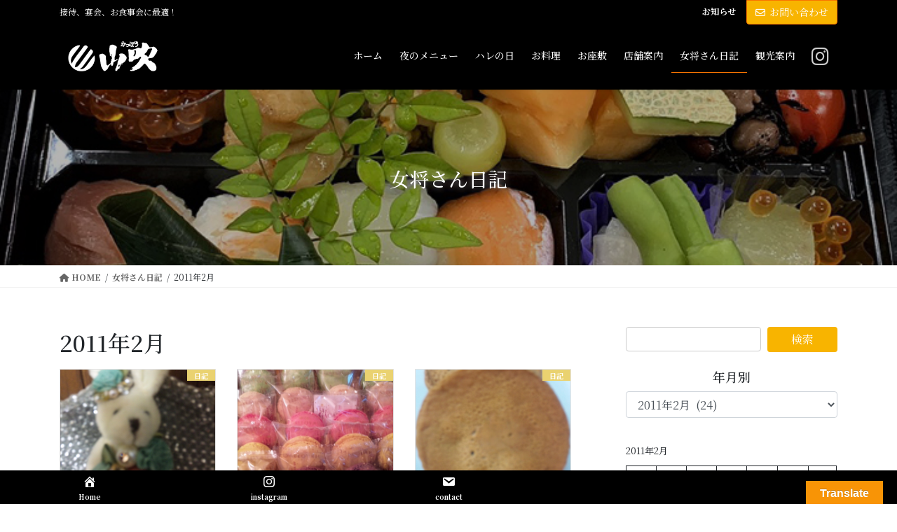

--- FILE ---
content_type: text/html; charset=UTF-8
request_url: https://yamabuki.okinawa/archives/date/2011/02
body_size: 27063
content:
<!DOCTYPE html>
<html lang="ja">
<head>
<meta charset="utf-8">
<meta http-equiv="X-UA-Compatible" content="IE=edge">
<meta name="viewport" content="width=device-width, initial-scale=1">
<!-- Google tag (gtag.js) --><script async src="https://www.googletagmanager.com/gtag/js?id=UA-194307517-1"></script><script>window.dataLayer = window.dataLayer || [];function gtag(){dataLayer.push(arguments);}gtag('js', new Date());gtag('config', 'UA-194307517-1');</script>
<title>2011年2月 | かっぽう山吹</title>
<meta name='robots' content='max-image-preview:large' />
	<style>img:is([sizes="auto" i], [sizes^="auto," i]) { contain-intrinsic-size: 3000px 1500px }</style>
	<link rel='dns-prefetch' href='//translate.google.com' />
<link rel='dns-prefetch' href='//www.googletagmanager.com' />
<link rel="alternate" type="application/rss+xml" title="かっぽう山吹 &raquo; フィード" href="https://yamabuki.okinawa/feed" />
<link rel="alternate" type="application/rss+xml" title="かっぽう山吹 &raquo; コメントフィード" href="https://yamabuki.okinawa/comments/feed" />
<meta name="description" content="2011年2月 の記事 かっぽう山吹 接待、宴会、お食事会に最適！" /><script type="text/javascript">
/* <![CDATA[ */
window._wpemojiSettings = {"baseUrl":"https:\/\/s.w.org\/images\/core\/emoji\/16.0.1\/72x72\/","ext":".png","svgUrl":"https:\/\/s.w.org\/images\/core\/emoji\/16.0.1\/svg\/","svgExt":".svg","source":{"concatemoji":"https:\/\/yamabuki.okinawa\/kappou\/wp-includes\/js\/wp-emoji-release.min.js"}};
/*! This file is auto-generated */
!function(s,n){var o,i,e;function c(e){try{var t={supportTests:e,timestamp:(new Date).valueOf()};sessionStorage.setItem(o,JSON.stringify(t))}catch(e){}}function p(e,t,n){e.clearRect(0,0,e.canvas.width,e.canvas.height),e.fillText(t,0,0);var t=new Uint32Array(e.getImageData(0,0,e.canvas.width,e.canvas.height).data),a=(e.clearRect(0,0,e.canvas.width,e.canvas.height),e.fillText(n,0,0),new Uint32Array(e.getImageData(0,0,e.canvas.width,e.canvas.height).data));return t.every(function(e,t){return e===a[t]})}function u(e,t){e.clearRect(0,0,e.canvas.width,e.canvas.height),e.fillText(t,0,0);for(var n=e.getImageData(16,16,1,1),a=0;a<n.data.length;a++)if(0!==n.data[a])return!1;return!0}function f(e,t,n,a){switch(t){case"flag":return n(e,"\ud83c\udff3\ufe0f\u200d\u26a7\ufe0f","\ud83c\udff3\ufe0f\u200b\u26a7\ufe0f")?!1:!n(e,"\ud83c\udde8\ud83c\uddf6","\ud83c\udde8\u200b\ud83c\uddf6")&&!n(e,"\ud83c\udff4\udb40\udc67\udb40\udc62\udb40\udc65\udb40\udc6e\udb40\udc67\udb40\udc7f","\ud83c\udff4\u200b\udb40\udc67\u200b\udb40\udc62\u200b\udb40\udc65\u200b\udb40\udc6e\u200b\udb40\udc67\u200b\udb40\udc7f");case"emoji":return!a(e,"\ud83e\udedf")}return!1}function g(e,t,n,a){var r="undefined"!=typeof WorkerGlobalScope&&self instanceof WorkerGlobalScope?new OffscreenCanvas(300,150):s.createElement("canvas"),o=r.getContext("2d",{willReadFrequently:!0}),i=(o.textBaseline="top",o.font="600 32px Arial",{});return e.forEach(function(e){i[e]=t(o,e,n,a)}),i}function t(e){var t=s.createElement("script");t.src=e,t.defer=!0,s.head.appendChild(t)}"undefined"!=typeof Promise&&(o="wpEmojiSettingsSupports",i=["flag","emoji"],n.supports={everything:!0,everythingExceptFlag:!0},e=new Promise(function(e){s.addEventListener("DOMContentLoaded",e,{once:!0})}),new Promise(function(t){var n=function(){try{var e=JSON.parse(sessionStorage.getItem(o));if("object"==typeof e&&"number"==typeof e.timestamp&&(new Date).valueOf()<e.timestamp+604800&&"object"==typeof e.supportTests)return e.supportTests}catch(e){}return null}();if(!n){if("undefined"!=typeof Worker&&"undefined"!=typeof OffscreenCanvas&&"undefined"!=typeof URL&&URL.createObjectURL&&"undefined"!=typeof Blob)try{var e="postMessage("+g.toString()+"("+[JSON.stringify(i),f.toString(),p.toString(),u.toString()].join(",")+"));",a=new Blob([e],{type:"text/javascript"}),r=new Worker(URL.createObjectURL(a),{name:"wpTestEmojiSupports"});return void(r.onmessage=function(e){c(n=e.data),r.terminate(),t(n)})}catch(e){}c(n=g(i,f,p,u))}t(n)}).then(function(e){for(var t in e)n.supports[t]=e[t],n.supports.everything=n.supports.everything&&n.supports[t],"flag"!==t&&(n.supports.everythingExceptFlag=n.supports.everythingExceptFlag&&n.supports[t]);n.supports.everythingExceptFlag=n.supports.everythingExceptFlag&&!n.supports.flag,n.DOMReady=!1,n.readyCallback=function(){n.DOMReady=!0}}).then(function(){return e}).then(function(){var e;n.supports.everything||(n.readyCallback(),(e=n.source||{}).concatemoji?t(e.concatemoji):e.wpemoji&&e.twemoji&&(t(e.twemoji),t(e.wpemoji)))}))}((window,document),window._wpemojiSettings);
/* ]]> */
</script>
<link rel='preload' id='vkExUnit_common_style-css-preload' href='https://yamabuki.okinawa/kappou/wp-content/plugins/vk-all-in-one-expansion-unit/assets/css/vkExUnit_style.css' as='style' onload="this.onload=null;this.rel='stylesheet'"/>
<link rel='stylesheet' id='vkExUnit_common_style-css' href='https://yamabuki.okinawa/kappou/wp-content/plugins/vk-all-in-one-expansion-unit/assets/css/vkExUnit_style.css' media='print' onload="this.media='all'; this.onload=null;">
<style id='vkExUnit_common_style-inline-css' type='text/css'>
:root {--ver_page_top_button_url:url(https://yamabuki.okinawa/kappou/wp-content/plugins/vk-all-in-one-expansion-unit/assets/images/to-top-btn-icon.svg);}@font-face {font-weight: normal;font-style: normal;font-family: "vk_sns";src: url("https://yamabuki.okinawa/kappou/wp-content/plugins/vk-all-in-one-expansion-unit/inc/sns/icons/fonts/vk_sns.eot?-bq20cj");src: url("https://yamabuki.okinawa/kappou/wp-content/plugins/vk-all-in-one-expansion-unit/inc/sns/icons/fonts/vk_sns.eot?#iefix-bq20cj") format("embedded-opentype"),url("https://yamabuki.okinawa/kappou/wp-content/plugins/vk-all-in-one-expansion-unit/inc/sns/icons/fonts/vk_sns.woff?-bq20cj") format("woff"),url("https://yamabuki.okinawa/kappou/wp-content/plugins/vk-all-in-one-expansion-unit/inc/sns/icons/fonts/vk_sns.ttf?-bq20cj") format("truetype"),url("https://yamabuki.okinawa/kappou/wp-content/plugins/vk-all-in-one-expansion-unit/inc/sns/icons/fonts/vk_sns.svg?-bq20cj#vk_sns") format("svg");}
.veu_promotion-alert__content--text {border: 1px solid rgba(0,0,0,0.125);padding: 0.5em 1em;border-radius: var(--vk-size-radius);margin-bottom: var(--vk-margin-block-bottom);font-size: 0.875rem;}/* Alert Content部分に段落タグを入れた場合に最後の段落の余白を0にする */.veu_promotion-alert__content--text p:last-of-type{margin-bottom:0;margin-top: 0;}
</style>
<style id='wp-emoji-styles-inline-css' type='text/css'>

	img.wp-smiley, img.emoji {
		display: inline !important;
		border: none !important;
		box-shadow: none !important;
		height: 1em !important;
		width: 1em !important;
		margin: 0 0.07em !important;
		vertical-align: -0.1em !important;
		background: none !important;
		padding: 0 !important;
	}
</style>
<link rel='preload' id='wp-block-library-css-preload' href='https://yamabuki.okinawa/kappou/wp-includes/css/dist/block-library/style.min.css' as='style' onload="this.onload=null;this.rel='stylesheet'"/>
<link rel='stylesheet' id='wp-block-library-css' href='https://yamabuki.okinawa/kappou/wp-includes/css/dist/block-library/style.min.css' media='print' onload="this.media='all'; this.onload=null;">
<style id='wp-block-library-inline-css' type='text/css'>
.vk-cols--reverse{flex-direction:row-reverse}.vk-cols--hasbtn{margin-bottom:0}.vk-cols--hasbtn>.row>.vk_gridColumn_item,.vk-cols--hasbtn>.wp-block-column{position:relative;padding-bottom:3em}.vk-cols--hasbtn>.row>.vk_gridColumn_item>.wp-block-buttons,.vk-cols--hasbtn>.row>.vk_gridColumn_item>.vk_button,.vk-cols--hasbtn>.wp-block-column>.wp-block-buttons,.vk-cols--hasbtn>.wp-block-column>.vk_button{position:absolute;bottom:0;width:100%}.vk-cols--fit.wp-block-columns{gap:0}.vk-cols--fit.wp-block-columns,.vk-cols--fit.wp-block-columns:not(.is-not-stacked-on-mobile){margin-top:0;margin-bottom:0;justify-content:space-between}.vk-cols--fit.wp-block-columns>.wp-block-column *:last-child,.vk-cols--fit.wp-block-columns:not(.is-not-stacked-on-mobile)>.wp-block-column *:last-child{margin-bottom:0}.vk-cols--fit.wp-block-columns>.wp-block-column>.wp-block-cover,.vk-cols--fit.wp-block-columns:not(.is-not-stacked-on-mobile)>.wp-block-column>.wp-block-cover{margin-top:0}.vk-cols--fit.wp-block-columns.has-background,.vk-cols--fit.wp-block-columns:not(.is-not-stacked-on-mobile).has-background{padding:0}@media(max-width: 599px){.vk-cols--fit.wp-block-columns:not(.has-background)>.wp-block-column:not(.has-background),.vk-cols--fit.wp-block-columns:not(.is-not-stacked-on-mobile):not(.has-background)>.wp-block-column:not(.has-background){padding-left:0 !important;padding-right:0 !important}}@media(min-width: 782px){.vk-cols--fit.wp-block-columns .block-editor-block-list__block.wp-block-column:not(:first-child),.vk-cols--fit.wp-block-columns>.wp-block-column:not(:first-child),.vk-cols--fit.wp-block-columns:not(.is-not-stacked-on-mobile) .block-editor-block-list__block.wp-block-column:not(:first-child),.vk-cols--fit.wp-block-columns:not(.is-not-stacked-on-mobile)>.wp-block-column:not(:first-child){margin-left:0}}@media(min-width: 600px)and (max-width: 781px){.vk-cols--fit.wp-block-columns .wp-block-column:nth-child(2n),.vk-cols--fit.wp-block-columns:not(.is-not-stacked-on-mobile) .wp-block-column:nth-child(2n){margin-left:0}.vk-cols--fit.wp-block-columns .wp-block-column:not(:only-child),.vk-cols--fit.wp-block-columns:not(.is-not-stacked-on-mobile) .wp-block-column:not(:only-child){flex-basis:50% !important}}.vk-cols--fit--gap1.wp-block-columns{gap:1px}@media(min-width: 600px)and (max-width: 781px){.vk-cols--fit--gap1.wp-block-columns .wp-block-column:not(:only-child){flex-basis:calc(50% - 1px) !important}}.vk-cols--fit.vk-cols--grid>.block-editor-block-list__block,.vk-cols--fit.vk-cols--grid>.wp-block-column,.vk-cols--fit.vk-cols--grid:not(.is-not-stacked-on-mobile)>.block-editor-block-list__block,.vk-cols--fit.vk-cols--grid:not(.is-not-stacked-on-mobile)>.wp-block-column{flex-basis:50%;box-sizing:border-box}@media(max-width: 599px){.vk-cols--fit.vk-cols--grid.vk-cols--grid--alignfull>.wp-block-column:nth-child(2)>.wp-block-cover,.vk-cols--fit.vk-cols--grid.vk-cols--grid--alignfull>.wp-block-column:nth-child(2)>.vk_outer,.vk-cols--fit.vk-cols--grid:not(.is-not-stacked-on-mobile).vk-cols--grid--alignfull>.wp-block-column:nth-child(2)>.wp-block-cover,.vk-cols--fit.vk-cols--grid:not(.is-not-stacked-on-mobile).vk-cols--grid--alignfull>.wp-block-column:nth-child(2)>.vk_outer{width:100vw;margin-right:calc((100% - 100vw)/2);margin-left:calc((100% - 100vw)/2)}}@media(min-width: 600px){.vk-cols--fit.vk-cols--grid.vk-cols--grid--alignfull>.wp-block-column:nth-child(2)>.wp-block-cover,.vk-cols--fit.vk-cols--grid.vk-cols--grid--alignfull>.wp-block-column:nth-child(2)>.vk_outer,.vk-cols--fit.vk-cols--grid:not(.is-not-stacked-on-mobile).vk-cols--grid--alignfull>.wp-block-column:nth-child(2)>.wp-block-cover,.vk-cols--fit.vk-cols--grid:not(.is-not-stacked-on-mobile).vk-cols--grid--alignfull>.wp-block-column:nth-child(2)>.vk_outer{margin-right:calc(100% - 50vw);width:50vw}}@media(min-width: 600px){.vk-cols--fit.vk-cols--grid.vk-cols--grid--alignfull.vk-cols--reverse>.wp-block-column,.vk-cols--fit.vk-cols--grid:not(.is-not-stacked-on-mobile).vk-cols--grid--alignfull.vk-cols--reverse>.wp-block-column{margin-left:0;margin-right:0}.vk-cols--fit.vk-cols--grid.vk-cols--grid--alignfull.vk-cols--reverse>.wp-block-column:nth-child(2)>.wp-block-cover,.vk-cols--fit.vk-cols--grid.vk-cols--grid--alignfull.vk-cols--reverse>.wp-block-column:nth-child(2)>.vk_outer,.vk-cols--fit.vk-cols--grid:not(.is-not-stacked-on-mobile).vk-cols--grid--alignfull.vk-cols--reverse>.wp-block-column:nth-child(2)>.wp-block-cover,.vk-cols--fit.vk-cols--grid:not(.is-not-stacked-on-mobile).vk-cols--grid--alignfull.vk-cols--reverse>.wp-block-column:nth-child(2)>.vk_outer{margin-left:calc(100% - 50vw)}}.vk-cols--menu h2,.vk-cols--menu h3,.vk-cols--menu h4,.vk-cols--menu h5{margin-bottom:.2em;text-shadow:#000 0 0 10px}.vk-cols--menu h2:first-child,.vk-cols--menu h3:first-child,.vk-cols--menu h4:first-child,.vk-cols--menu h5:first-child{margin-top:0}.vk-cols--menu p{margin-bottom:1rem;text-shadow:#000 0 0 10px}.vk-cols--menu .wp-block-cover__inner-container:last-child{margin-bottom:0}.vk-cols--fitbnrs .wp-block-column .wp-block-cover:hover img{filter:unset}.vk-cols--fitbnrs .wp-block-column .wp-block-cover:hover{background-color:unset}.vk-cols--fitbnrs .wp-block-column .wp-block-cover:hover .wp-block-cover__image-background{filter:unset !important}.vk-cols--fitbnrs .wp-block-cover .wp-block-cover__inner-container{position:absolute;height:100%;width:100%}.vk-cols--fitbnrs .vk_button{height:100%;margin:0}.vk-cols--fitbnrs .vk_button .vk_button_btn,.vk-cols--fitbnrs .vk_button .btn{height:100%;width:100%;border:none;box-shadow:none;background-color:unset !important;transition:unset}.vk-cols--fitbnrs .vk_button .vk_button_btn:hover,.vk-cols--fitbnrs .vk_button .btn:hover{transition:unset}.vk-cols--fitbnrs .vk_button .vk_button_btn:after,.vk-cols--fitbnrs .vk_button .btn:after{border:none}.vk-cols--fitbnrs .vk_button .vk_button_link_txt{width:100%;position:absolute;top:50%;left:50%;transform:translateY(-50%) translateX(-50%);font-size:2rem;text-shadow:#000 0 0 10px}.vk-cols--fitbnrs .vk_button .vk_button_link_subCaption{width:100%;position:absolute;top:calc(50% + 2.2em);left:50%;transform:translateY(-50%) translateX(-50%);text-shadow:#000 0 0 10px}@media(min-width: 992px){.vk-cols--media.wp-block-columns{gap:3rem}}.vk-fit-map figure{margin-bottom:0}.vk-fit-map iframe{position:relative;margin-bottom:0;display:block;max-height:400px;width:100vw}.vk-fit-map:is(.alignfull,.alignwide) div{max-width:100%}.vk-table--th--width25 :where(tr>*:first-child){width:25%}.vk-table--th--width30 :where(tr>*:first-child){width:30%}.vk-table--th--width35 :where(tr>*:first-child){width:35%}.vk-table--th--width40 :where(tr>*:first-child){width:40%}.vk-table--th--bg-bright :where(tr>*:first-child){background-color:var(--wp--preset--color--bg-secondary, rgba(0, 0, 0, 0.05))}@media(max-width: 599px){.vk-table--mobile-block :is(th,td){width:100%;display:block}.vk-table--mobile-block.wp-block-table table :is(th,td){border-top:none}}.vk-table--width--th25 :where(tr>*:first-child){width:25%}.vk-table--width--th30 :where(tr>*:first-child){width:30%}.vk-table--width--th35 :where(tr>*:first-child){width:35%}.vk-table--width--th40 :where(tr>*:first-child){width:40%}.no-margin{margin:0}@media(max-width: 599px){.wp-block-image.vk-aligncenter--mobile>.alignright{float:none;margin-left:auto;margin-right:auto}.vk-no-padding-horizontal--mobile{padding-left:0 !important;padding-right:0 !important}}
/* VK Color Palettes */
</style>
<style id='classic-theme-styles-inline-css' type='text/css'>
/*! This file is auto-generated */
.wp-block-button__link{color:#fff;background-color:#32373c;border-radius:9999px;box-shadow:none;text-decoration:none;padding:calc(.667em + 2px) calc(1.333em + 2px);font-size:1.125em}.wp-block-file__button{background:#32373c;color:#fff;text-decoration:none}
</style>
<style id='global-styles-inline-css' type='text/css'>
:root{--wp--preset--aspect-ratio--square: 1;--wp--preset--aspect-ratio--4-3: 4/3;--wp--preset--aspect-ratio--3-4: 3/4;--wp--preset--aspect-ratio--3-2: 3/2;--wp--preset--aspect-ratio--2-3: 2/3;--wp--preset--aspect-ratio--16-9: 16/9;--wp--preset--aspect-ratio--9-16: 9/16;--wp--preset--color--black: #000000;--wp--preset--color--cyan-bluish-gray: #abb8c3;--wp--preset--color--white: #ffffff;--wp--preset--color--pale-pink: #f78da7;--wp--preset--color--vivid-red: #cf2e2e;--wp--preset--color--luminous-vivid-orange: #ff6900;--wp--preset--color--luminous-vivid-amber: #fcb900;--wp--preset--color--light-green-cyan: #7bdcb5;--wp--preset--color--vivid-green-cyan: #00d084;--wp--preset--color--pale-cyan-blue: #8ed1fc;--wp--preset--color--vivid-cyan-blue: #0693e3;--wp--preset--color--vivid-purple: #9b51e0;--wp--preset--gradient--vivid-cyan-blue-to-vivid-purple: linear-gradient(135deg,rgba(6,147,227,1) 0%,rgb(155,81,224) 100%);--wp--preset--gradient--light-green-cyan-to-vivid-green-cyan: linear-gradient(135deg,rgb(122,220,180) 0%,rgb(0,208,130) 100%);--wp--preset--gradient--luminous-vivid-amber-to-luminous-vivid-orange: linear-gradient(135deg,rgba(252,185,0,1) 0%,rgba(255,105,0,1) 100%);--wp--preset--gradient--luminous-vivid-orange-to-vivid-red: linear-gradient(135deg,rgba(255,105,0,1) 0%,rgb(207,46,46) 100%);--wp--preset--gradient--very-light-gray-to-cyan-bluish-gray: linear-gradient(135deg,rgb(238,238,238) 0%,rgb(169,184,195) 100%);--wp--preset--gradient--cool-to-warm-spectrum: linear-gradient(135deg,rgb(74,234,220) 0%,rgb(151,120,209) 20%,rgb(207,42,186) 40%,rgb(238,44,130) 60%,rgb(251,105,98) 80%,rgb(254,248,76) 100%);--wp--preset--gradient--blush-light-purple: linear-gradient(135deg,rgb(255,206,236) 0%,rgb(152,150,240) 100%);--wp--preset--gradient--blush-bordeaux: linear-gradient(135deg,rgb(254,205,165) 0%,rgb(254,45,45) 50%,rgb(107,0,62) 100%);--wp--preset--gradient--luminous-dusk: linear-gradient(135deg,rgb(255,203,112) 0%,rgb(199,81,192) 50%,rgb(65,88,208) 100%);--wp--preset--gradient--pale-ocean: linear-gradient(135deg,rgb(255,245,203) 0%,rgb(182,227,212) 50%,rgb(51,167,181) 100%);--wp--preset--gradient--electric-grass: linear-gradient(135deg,rgb(202,248,128) 0%,rgb(113,206,126) 100%);--wp--preset--gradient--midnight: linear-gradient(135deg,rgb(2,3,129) 0%,rgb(40,116,252) 100%);--wp--preset--font-size--small: 13px;--wp--preset--font-size--medium: 20px;--wp--preset--font-size--large: 36px;--wp--preset--font-size--x-large: 42px;--wp--preset--spacing--20: 0.44rem;--wp--preset--spacing--30: 0.67rem;--wp--preset--spacing--40: 1rem;--wp--preset--spacing--50: 1.5rem;--wp--preset--spacing--60: 2.25rem;--wp--preset--spacing--70: 3.38rem;--wp--preset--spacing--80: 5.06rem;--wp--preset--shadow--natural: 6px 6px 9px rgba(0, 0, 0, 0.2);--wp--preset--shadow--deep: 12px 12px 50px rgba(0, 0, 0, 0.4);--wp--preset--shadow--sharp: 6px 6px 0px rgba(0, 0, 0, 0.2);--wp--preset--shadow--outlined: 6px 6px 0px -3px rgba(255, 255, 255, 1), 6px 6px rgba(0, 0, 0, 1);--wp--preset--shadow--crisp: 6px 6px 0px rgba(0, 0, 0, 1);}:where(.is-layout-flex){gap: 0.5em;}:where(.is-layout-grid){gap: 0.5em;}body .is-layout-flex{display: flex;}.is-layout-flex{flex-wrap: wrap;align-items: center;}.is-layout-flex > :is(*, div){margin: 0;}body .is-layout-grid{display: grid;}.is-layout-grid > :is(*, div){margin: 0;}:where(.wp-block-columns.is-layout-flex){gap: 2em;}:where(.wp-block-columns.is-layout-grid){gap: 2em;}:where(.wp-block-post-template.is-layout-flex){gap: 1.25em;}:where(.wp-block-post-template.is-layout-grid){gap: 1.25em;}.has-black-color{color: var(--wp--preset--color--black) !important;}.has-cyan-bluish-gray-color{color: var(--wp--preset--color--cyan-bluish-gray) !important;}.has-white-color{color: var(--wp--preset--color--white) !important;}.has-pale-pink-color{color: var(--wp--preset--color--pale-pink) !important;}.has-vivid-red-color{color: var(--wp--preset--color--vivid-red) !important;}.has-luminous-vivid-orange-color{color: var(--wp--preset--color--luminous-vivid-orange) !important;}.has-luminous-vivid-amber-color{color: var(--wp--preset--color--luminous-vivid-amber) !important;}.has-light-green-cyan-color{color: var(--wp--preset--color--light-green-cyan) !important;}.has-vivid-green-cyan-color{color: var(--wp--preset--color--vivid-green-cyan) !important;}.has-pale-cyan-blue-color{color: var(--wp--preset--color--pale-cyan-blue) !important;}.has-vivid-cyan-blue-color{color: var(--wp--preset--color--vivid-cyan-blue) !important;}.has-vivid-purple-color{color: var(--wp--preset--color--vivid-purple) !important;}.has-black-background-color{background-color: var(--wp--preset--color--black) !important;}.has-cyan-bluish-gray-background-color{background-color: var(--wp--preset--color--cyan-bluish-gray) !important;}.has-white-background-color{background-color: var(--wp--preset--color--white) !important;}.has-pale-pink-background-color{background-color: var(--wp--preset--color--pale-pink) !important;}.has-vivid-red-background-color{background-color: var(--wp--preset--color--vivid-red) !important;}.has-luminous-vivid-orange-background-color{background-color: var(--wp--preset--color--luminous-vivid-orange) !important;}.has-luminous-vivid-amber-background-color{background-color: var(--wp--preset--color--luminous-vivid-amber) !important;}.has-light-green-cyan-background-color{background-color: var(--wp--preset--color--light-green-cyan) !important;}.has-vivid-green-cyan-background-color{background-color: var(--wp--preset--color--vivid-green-cyan) !important;}.has-pale-cyan-blue-background-color{background-color: var(--wp--preset--color--pale-cyan-blue) !important;}.has-vivid-cyan-blue-background-color{background-color: var(--wp--preset--color--vivid-cyan-blue) !important;}.has-vivid-purple-background-color{background-color: var(--wp--preset--color--vivid-purple) !important;}.has-black-border-color{border-color: var(--wp--preset--color--black) !important;}.has-cyan-bluish-gray-border-color{border-color: var(--wp--preset--color--cyan-bluish-gray) !important;}.has-white-border-color{border-color: var(--wp--preset--color--white) !important;}.has-pale-pink-border-color{border-color: var(--wp--preset--color--pale-pink) !important;}.has-vivid-red-border-color{border-color: var(--wp--preset--color--vivid-red) !important;}.has-luminous-vivid-orange-border-color{border-color: var(--wp--preset--color--luminous-vivid-orange) !important;}.has-luminous-vivid-amber-border-color{border-color: var(--wp--preset--color--luminous-vivid-amber) !important;}.has-light-green-cyan-border-color{border-color: var(--wp--preset--color--light-green-cyan) !important;}.has-vivid-green-cyan-border-color{border-color: var(--wp--preset--color--vivid-green-cyan) !important;}.has-pale-cyan-blue-border-color{border-color: var(--wp--preset--color--pale-cyan-blue) !important;}.has-vivid-cyan-blue-border-color{border-color: var(--wp--preset--color--vivid-cyan-blue) !important;}.has-vivid-purple-border-color{border-color: var(--wp--preset--color--vivid-purple) !important;}.has-vivid-cyan-blue-to-vivid-purple-gradient-background{background: var(--wp--preset--gradient--vivid-cyan-blue-to-vivid-purple) !important;}.has-light-green-cyan-to-vivid-green-cyan-gradient-background{background: var(--wp--preset--gradient--light-green-cyan-to-vivid-green-cyan) !important;}.has-luminous-vivid-amber-to-luminous-vivid-orange-gradient-background{background: var(--wp--preset--gradient--luminous-vivid-amber-to-luminous-vivid-orange) !important;}.has-luminous-vivid-orange-to-vivid-red-gradient-background{background: var(--wp--preset--gradient--luminous-vivid-orange-to-vivid-red) !important;}.has-very-light-gray-to-cyan-bluish-gray-gradient-background{background: var(--wp--preset--gradient--very-light-gray-to-cyan-bluish-gray) !important;}.has-cool-to-warm-spectrum-gradient-background{background: var(--wp--preset--gradient--cool-to-warm-spectrum) !important;}.has-blush-light-purple-gradient-background{background: var(--wp--preset--gradient--blush-light-purple) !important;}.has-blush-bordeaux-gradient-background{background: var(--wp--preset--gradient--blush-bordeaux) !important;}.has-luminous-dusk-gradient-background{background: var(--wp--preset--gradient--luminous-dusk) !important;}.has-pale-ocean-gradient-background{background: var(--wp--preset--gradient--pale-ocean) !important;}.has-electric-grass-gradient-background{background: var(--wp--preset--gradient--electric-grass) !important;}.has-midnight-gradient-background{background: var(--wp--preset--gradient--midnight) !important;}.has-small-font-size{font-size: var(--wp--preset--font-size--small) !important;}.has-medium-font-size{font-size: var(--wp--preset--font-size--medium) !important;}.has-large-font-size{font-size: var(--wp--preset--font-size--large) !important;}.has-x-large-font-size{font-size: var(--wp--preset--font-size--x-large) !important;}
:where(.wp-block-post-template.is-layout-flex){gap: 1.25em;}:where(.wp-block-post-template.is-layout-grid){gap: 1.25em;}
:where(.wp-block-columns.is-layout-flex){gap: 2em;}:where(.wp-block-columns.is-layout-grid){gap: 2em;}
:root :where(.wp-block-pullquote){font-size: 1.5em;line-height: 1.6;}
</style>
<link rel='preload' id='dashicons-css-preload' href='https://yamabuki.okinawa/kappou/wp-includes/css/dashicons.min.css' as='style' onload="this.onload=null;this.rel='stylesheet'"/>
<link rel='stylesheet' id='dashicons-css' href='https://yamabuki.okinawa/kappou/wp-includes/css/dashicons.min.css' media='print' onload="this.media='all'; this.onload=null;">
<link rel='preload' id='google-language-translator-css-preload' href='https://yamabuki.okinawa/kappou/wp-content/plugins/google-language-translator/css/style.css' as='style' onload="this.onload=null;this.rel='stylesheet'"/>
<link rel='stylesheet' id='google-language-translator-css' href='https://yamabuki.okinawa/kappou/wp-content/plugins/google-language-translator/css/style.css' media='print' onload="this.media='all'; this.onload=null;">
<link rel='preload' id='glt-toolbar-styles-css-preload' href='https://yamabuki.okinawa/kappou/wp-content/plugins/google-language-translator/css/toolbar.css' as='style' onload="this.onload=null;this.rel='stylesheet'"/>
<link rel='stylesheet' id='glt-toolbar-styles-css' href='https://yamabuki.okinawa/kappou/wp-content/plugins/google-language-translator/css/toolbar.css' media='print' onload="this.media='all'; this.onload=null;">
<link rel='stylesheet' id='vk-swiper-style-css' href='https://yamabuki.okinawa/kappou/wp-content/plugins/vk-blocks-pro/vendor/vektor-inc/vk-swiper/src/assets/css/swiper-bundle.min.css' type='text/css' media='all' />
<link rel='stylesheet' id='bootstrap-4-style-css' href='https://yamabuki.okinawa/kappou/wp-content/themes/lightning-pro/library/bootstrap-4/css/bootstrap.min.css' type='text/css' media='all' />
<link rel='stylesheet' id='lightning-common-style-css' href='https://yamabuki.okinawa/kappou/wp-content/themes/lightning-pro/assets/css/common.css' type='text/css' media='all' />
<style id='lightning-common-style-inline-css' type='text/css'>
/* vk-mobile-nav */:root {--vk-mobile-nav-menu-btn-bg-src: url("https://yamabuki.okinawa/kappou/wp-content/themes/lightning-pro/inc/vk-mobile-nav/package/images/vk-menu-btn-black.svg");--vk-mobile-nav-menu-btn-close-bg-src: url("https://yamabuki.okinawa/kappou/wp-content/themes/lightning-pro/inc/vk-mobile-nav/package/images/vk-menu-close-black.svg");--vk-menu-acc-icon-open-black-bg-src: url("https://yamabuki.okinawa/kappou/wp-content/themes/lightning-pro/inc/vk-mobile-nav/package/images/vk-menu-acc-icon-open-black.svg");--vk-menu-acc-icon-open-white-bg-src: url("https://yamabuki.okinawa/kappou/wp-content/themes/lightning-pro/inc/vk-mobile-nav/package/images/vk-menu-acc-icon-open-white.svg");--vk-menu-acc-icon-close-black-bg-src: url("https://yamabuki.okinawa/kappou/wp-content/themes/lightning-pro/inc/vk-mobile-nav/package/images/vk-menu-close-black.svg");--vk-menu-acc-icon-close-white-bg-src: url("https://yamabuki.okinawa/kappou/wp-content/themes/lightning-pro/inc/vk-mobile-nav/package/images/vk-menu-close-white.svg");}
</style>
<link rel='stylesheet' id='lightning-design-style-css' href='https://yamabuki.okinawa/kappou/wp-content/themes/lightning-pro/design-skin/origin2/css/style.css' type='text/css' media='all' />
<style id='lightning-design-style-inline-css' type='text/css'>
:root {--color-key:#f8b400;--wp--preset--color--vk-color-primary:#f8b400;--color-key-dark:#f97400;}
/* ltg common custom */:root {--vk-menu-acc-btn-border-color:#333;--vk-color-primary:#f8b400;--color-key:#f8b400;--wp--preset--color--vk-color-primary:#f8b400;--color-key-dark:#f97400;}.bbp-submit-wrapper .button.submit { background-color:#f97400 ; }.bbp-submit-wrapper .button.submit:hover { background-color:#f8b400 ; }.veu_color_txt_key { color:#f97400 ; }.veu_color_bg_key { background-color:#f97400 ; }.veu_color_border_key { border-color:#f97400 ; }.btn-default { border-color:#f8b400;color:#f8b400;}.btn-default:focus,.btn-default:hover { border-color:#f8b400;background-color: #f8b400; }.wp-block-search__button,.btn-primary { background-color:#f8b400;border-color:#f97400; }.wp-block-search__button:focus,.wp-block-search__button:hover,.btn-primary:not(:disabled):not(.disabled):active,.btn-primary:focus,.btn-primary:hover { background-color:#f97400;border-color:#f8b400; }.btn-outline-primary { color : #f8b400 ; border-color:#f8b400; }.btn-outline-primary:not(:disabled):not(.disabled):active,.btn-outline-primary:focus,.btn-outline-primary:hover { color : #fff; background-color:#f8b400;border-color:#f97400; }a { color:#000000; }a:hover { color:#f8b400; }/* sidebar child menu display */.localNav ul ul.children{ display:none; }.localNav ul li.current_page_ancestor ul.children,.localNav ul li.current_page_item ul.children,.localNav ul li.current-cat ul.children{ display:block; }/* ExUnit widget ( child page list widget and so on ) */.localNavi ul.children{ display:none; }.localNavi li.current_page_ancestor ul.children,.localNavi li.current_page_item ul.children,.localNavi li.current-cat ul.children{ display:block; }
/* Pro Title Design */ h2,.mainSection .cart_totals h2,h2.mainSection-title { background-color:unset;position: relative;border:none;padding:unset;margin-left: auto;margin-right: auto;border-radius:unset;outline: unset;outline-offset: unset;box-shadow: unset;content:none;overflow: unset;text-align:center;}h2 a,.mainSection .cart_totals h2 a,h2.mainSection-title a { color:#333;}h2::before,.mainSection .cart_totals h2::before,h2.mainSection-title::before { background-color:unset;position: relative;border:none;padding:unset;margin-left: auto;margin-right: auto;border-radius:unset;outline: unset;outline-offset: unset;box-shadow: unset;content:none;overflow: unset;}h2::after,.mainSection .cart_totals h2::after,h2.mainSection-title::after { background-color:unset;position: relative;border:none;padding:unset;margin-left: auto;margin-right: auto;border-radius:unset;outline: unset;outline-offset: unset;box-shadow: unset;content:none;overflow: unset;}.siteContent .subSection-title,.siteContent .widget .subSection-title { background-color:unset;position: relative;border:none;padding:unset;margin-left: auto;margin-right: auto;border-radius:unset;outline: unset;outline-offset: unset;box-shadow: unset;content:none;overflow: unset;text-align:center;}.siteContent .subSection-title a,.siteContent .widget .subSection-title a { color:#333;}.siteContent .subSection-title::before,.siteContent .widget .subSection-title::before { background-color:unset;position: relative;border:none;padding:unset;margin-left: auto;margin-right: auto;border-radius:unset;outline: unset;outline-offset: unset;box-shadow: unset;content:none;overflow: unset;}.siteContent .subSection-title::after,.siteContent .widget .subSection-title::after { background-color:unset;position: relative;border:none;padding:unset;margin-left: auto;margin-right: auto;border-radius:unset;outline: unset;outline-offset: unset;box-shadow: unset;content:none;overflow: unset;}.siteFooter .subSection-title { background-color:unset;position: relative;border:none;padding:unset;margin-left: auto;margin-right: auto;border-radius:unset;outline: unset;outline-offset: unset;box-shadow: unset;content:none;overflow: unset;text-align:center;}.siteFooter .subSection-title a { color:#333;}.siteFooter .subSection-title::before { background-color:unset;position: relative;border:none;padding:unset;margin-left: auto;margin-right: auto;border-radius:unset;outline: unset;outline-offset: unset;box-shadow: unset;content:none;overflow: unset;}.siteFooter .subSection-title::after { background-color:unset;position: relative;border:none;padding:unset;margin-left: auto;margin-right: auto;border-radius:unset;outline: unset;outline-offset: unset;box-shadow: unset;content:none;overflow: unset;}h3 { background-color:unset;position: relative;border:none;padding:unset;margin-left: auto;margin-right: auto;border-radius:unset;outline: unset;outline-offset: unset;box-shadow: unset;content:none;overflow: unset;text-align:center;}h3 a { color:#333;}h3::before { background-color:unset;position: relative;border:none;padding:unset;margin-left: auto;margin-right: auto;border-radius:unset;outline: unset;outline-offset: unset;box-shadow: unset;content:none;overflow: unset;}h3::after { background-color:unset;position: relative;border:none;padding:unset;margin-left: auto;margin-right: auto;border-radius:unset;outline: unset;outline-offset: unset;box-shadow: unset;content:none;overflow: unset;}h4 { background-color:unset;position: relative;border:none;padding:unset;margin-left: auto;margin-right: auto;border-radius:unset;outline: unset;outline-offset: unset;box-shadow: unset;content:none;overflow: unset;text-align:center;}h4 a { color:#333;}h4::before { background-color:unset;position: relative;border:none;padding:unset;margin-left: auto;margin-right: auto;border-radius:unset;outline: unset;outline-offset: unset;box-shadow: unset;content:none;overflow: unset;}h4::after { background-color:unset;position: relative;border:none;padding:unset;margin-left: auto;margin-right: auto;border-radius:unset;outline: unset;outline-offset: unset;box-shadow: unset;content:none;overflow: unset;}h5 { background-color:unset;position: relative;border:none;padding:unset;margin-left: auto;margin-right: auto;border-radius:unset;outline: unset;outline-offset: unset;box-shadow: unset;content:none;overflow: unset;text-align:left;}h5 a { color:#333;}h5::before { background-color:unset;position: relative;border:none;padding:unset;margin-left: auto;margin-right: auto;border-radius:unset;outline: unset;outline-offset: unset;box-shadow: unset;content:none;overflow: unset;}h5::after { background-color:unset;position: relative;border:none;padding:unset;margin-left: auto;margin-right: auto;border-radius:unset;outline: unset;outline-offset: unset;box-shadow: unset;content:none;overflow: unset;}h6 { background-color:unset;position: relative;border:none;padding:unset;margin-left: auto;margin-right: auto;border-radius:unset;outline: unset;outline-offset: unset;box-shadow: unset;content:none;overflow: unset;text-align:center;}h6 a { color:#333;}h6::before { background-color:unset;position: relative;border:none;padding:unset;margin-left: auto;margin-right: auto;border-radius:unset;outline: unset;outline-offset: unset;box-shadow: unset;content:none;overflow: unset;}h6::after { background-color:unset;position: relative;border:none;padding:unset;margin-left: auto;margin-right: auto;border-radius:unset;outline: unset;outline-offset: unset;box-shadow: unset;content:none;overflow: unset;}
.siteContent_after.sectionBox{padding:0;}
.media .media-body .media-heading a:hover { color:#f8b400; }@media (min-width: 768px){.gMenu > li:before,.gMenu > li.menu-item-has-children::after { border-bottom-color:#f97400 }.gMenu li li { background-color:#f97400 }.gMenu li li a:hover { background-color:#f8b400; }} /* @media (min-width: 768px) */h2,.mainSection-title { border-top-color:#f8b400; }h3:after,.subSection-title:after { border-bottom-color:#f8b400; }ul.page-numbers li span.page-numbers.current,.page-link dl .post-page-numbers.current { background-color:#f8b400; }.pager li > a { border-color:#f8b400;color:#f8b400;}.pager li > a:hover { background-color:#f8b400;color:#fff;}.siteFooter { border-top-color:#f8b400; }dt { border-left-color:#f8b400; }:root {--g_nav_main_acc_icon_open_url:url(https://yamabuki.okinawa/kappou/wp-content/themes/lightning-pro/inc/vk-mobile-nav/package/images/vk-menu-acc-icon-open-black.svg);--g_nav_main_acc_icon_close_url: url(https://yamabuki.okinawa/kappou/wp-content/themes/lightning-pro/inc/vk-mobile-nav/package/images/vk-menu-close-black.svg);--g_nav_sub_acc_icon_open_url: url(https://yamabuki.okinawa/kappou/wp-content/themes/lightning-pro/inc/vk-mobile-nav/package/images/vk-menu-acc-icon-open-white.svg);--g_nav_sub_acc_icon_close_url: url(https://yamabuki.okinawa/kappou/wp-content/themes/lightning-pro/inc/vk-mobile-nav/package/images/vk-menu-close-white.svg);}
/* page header */:root{--vk-page-header-url : url(https://yamabuki.okinawa/kappou/wp-content/uploads/2021/04/yamabuki_bento.jpg);}@media ( max-width:575.98px ){:root{--vk-page-header-url : url(https://yamabuki.okinawa/kappou/wp-content/uploads/2021/04/yamabuki_bento.jpg);}}.page-header{ position:relative;color:#ffffff;text-shadow:0px 0px 10px #969696;text-align:center;background-color:#000000;background: var(--vk-page-header-url, url(https://yamabuki.okinawa/kappou/wp-content/uploads/2021/04/yamabuki_bento.jpg) ) no-repeat 50% center;background-size: cover;}.page-header::before{content:"";position:absolute;top:0;left:0;background-color:#000000;opacity:0.3;width:100%;height:100%;}.page-header h1.page-header_pageTitle,.page-header div.page-header_pageTitle{margin-top:4em;margin-bottom:calc( 4em - 0.1em );}
/* Font switch */.navbar-brand.siteHeader_logo{ font-family:"Noto Serif JP",serif;font-weight:500;font-display: swap;}.gMenu_name,.vk-mobile-nav .menu,.mobile-fix-nav-menu{ font-family:"Noto Serif JP",serif;font-weight:500;font-display: swap;}.gMenu_description{ font-family:"Noto Serif JP",serif;font-weight:500;font-display: swap;}h1,h2,h3,h4,h5,h6,dt,.page-header_pageTitle,.mainSection-title,.subSection-title,.veu_leadTxt,.lead{ font-family:"Noto Serif JP",serif;font-weight:500;font-display: swap;}body{ font-family:"Noto Serif JP",serif;font-weight:400;font-display: swap;}
.vk-campaign-text{background:#eab010;color:#fff;}.vk-campaign-text_btn,.vk-campaign-text_btn:link,.vk-campaign-text_btn:visited,.vk-campaign-text_btn:focus,.vk-campaign-text_btn:active{background:#fff;color:#4c4c4c;}a.vk-campaign-text_btn:hover{background:#eab010;color:#fff;}.vk-campaign-text_link,.vk-campaign-text_link:link,.vk-campaign-text_link:hover,.vk-campaign-text_link:visited,.vk-campaign-text_link:active,.vk-campaign-text_link:focus{color:#fff;}
.headerTop{color:#ffffff;background-color:#000000;}.headerTop .nav li a{color:#ffffff;}
.siteFooter {background-color:#000000;color:#ffffff;}.siteFooter .nav li a,.siteFooter .widget a,.siteFooter a {color:#ffffff;}:root {
								--color-footer-border: rgba(255, 255, 255, 0.2);
							}
							.siteFooter {
								--vk-color-border-hr: rgba( 255,255,255,0.1);
								--vk-color-border-light: rgba( 255,255,255,0.1);
								--vk-color-border-zuru: rgba(0, 0, 0, 0.2);
								--vk-color-bg-accent: rgba( 255,255,255,0.07);
							}
							.siteFooter .vk_post.media {
								--vk-color-border-image: rgba( 200,200,200,0.8);
								--vk-color-border-hr: rgba(255, 255, 255, 0.2);
							}
							.siteFooter .contact_txt_tel {
								color:#fff;
							}
							
</style>
<link rel='preload' id='veu-cta-css-preload' href='https://yamabuki.okinawa/kappou/wp-content/plugins/vk-all-in-one-expansion-unit/inc/call-to-action/package/assets/css/style.css' as='style' onload="this.onload=null;this.rel='stylesheet'"/>
<link rel='stylesheet' id='veu-cta-css' href='https://yamabuki.okinawa/kappou/wp-content/plugins/vk-all-in-one-expansion-unit/inc/call-to-action/package/assets/css/style.css' media='print' onload="this.media='all'; this.onload=null;">
<link rel='stylesheet' id='vk-blocks-build-css-css' href='https://yamabuki.okinawa/kappou/wp-content/plugins/vk-blocks-pro/build/block-build.css' type='text/css' media='all' />
<style id='vk-blocks-build-css-inline-css' type='text/css'>

	:root {
		--vk_image-mask-circle: url(https://yamabuki.okinawa/kappou/wp-content/plugins/vk-blocks-pro/inc/vk-blocks/images/circle.svg);
		--vk_image-mask-wave01: url(https://yamabuki.okinawa/kappou/wp-content/plugins/vk-blocks-pro/inc/vk-blocks/images/wave01.svg);
		--vk_image-mask-wave02: url(https://yamabuki.okinawa/kappou/wp-content/plugins/vk-blocks-pro/inc/vk-blocks/images/wave02.svg);
		--vk_image-mask-wave03: url(https://yamabuki.okinawa/kappou/wp-content/plugins/vk-blocks-pro/inc/vk-blocks/images/wave03.svg);
		--vk_image-mask-wave04: url(https://yamabuki.okinawa/kappou/wp-content/plugins/vk-blocks-pro/inc/vk-blocks/images/wave04.svg);
	}
	

	:root {

		--vk-balloon-border-width:1px;

		--vk-balloon-speech-offset:-12px;
	}
	

	:root {
		--vk_flow-arrow: url(https://yamabuki.okinawa/kappou/wp-content/plugins/vk-blocks-pro/inc/vk-blocks/images/arrow_bottom.svg);
	}
	
</style>
<link rel='preload' id='lightning-theme-style-css-preload' href='https://yamabuki.okinawa/kappou/wp-content/themes/ymbk_child/style.css' as='style' onload="this.onload=null;this.rel='stylesheet'"/>
<link rel='stylesheet' id='lightning-theme-style-css' href='https://yamabuki.okinawa/kappou/wp-content/themes/ymbk_child/style.css' media='print' onload="this.media='all'; this.onload=null;">
<link rel='preload' id='vk-font-awesome-css-preload' href='https://yamabuki.okinawa/kappou/wp-content/themes/lightning-pro/vendor/vektor-inc/font-awesome-versions/src/versions/6/css/all.min.css' as='style' onload="this.onload=null;this.rel='stylesheet'"/>
<link rel='stylesheet' id='vk-font-awesome-css' href='https://yamabuki.okinawa/kappou/wp-content/themes/lightning-pro/vendor/vektor-inc/font-awesome-versions/src/versions/6/css/all.min.css' media='print' onload="this.media='all'; this.onload=null;">
<link rel='preload' id='vk-mobile-fix-nav-css-preload' href='https://yamabuki.okinawa/kappou/wp-content/themes/lightning-pro/inc/vk-mobile-fix-nav/package/css/vk-mobile-fix-nav.css' as='style' onload="this.onload=null;this.rel='stylesheet'"/>
<link rel='stylesheet' id='vk-mobile-fix-nav-css' href='https://yamabuki.okinawa/kappou/wp-content/themes/lightning-pro/inc/vk-mobile-fix-nav/package/css/vk-mobile-fix-nav.css' media='print' onload="this.media='all'; this.onload=null;">
<link rel='preload' id='vk-media-posts-style-css-preload' href='https://yamabuki.okinawa/kappou/wp-content/themes/lightning-pro/inc/media-posts/package/css/media-posts.css' as='style' onload="this.onload=null;this.rel='stylesheet'"/>
<link rel='stylesheet' id='vk-media-posts-style-css' href='https://yamabuki.okinawa/kappou/wp-content/themes/lightning-pro/inc/media-posts/package/css/media-posts.css' media='print' onload="this.media='all'; this.onload=null;">
<!--n2css--><!--n2js--><script type="text/javascript" id="vk-blocks/breadcrumb-script-js-extra">
/* <![CDATA[ */
var vkBreadcrumbSeparator = {"separator":""};
/* ]]> */
</script>
<script type="text/javascript" src="https://yamabuki.okinawa/kappou/wp-content/plugins/vk-blocks-pro/build/vk-breadcrumb.min.js" id="vk-blocks/breadcrumb-script-js"></script>
<script type="text/javascript" src="https://yamabuki.okinawa/kappou/wp-includes/js/jquery/jquery.min.js" id="jquery-core-js"></script>
<script type="text/javascript" src="https://yamabuki.okinawa/kappou/wp-includes/js/jquery/jquery-migrate.min.js" id="jquery-migrate-js"></script>

<!-- Site Kit によって追加された Google タグ（gtag.js）スニペット -->
<!-- Google アナリティクス スニペット (Site Kit が追加) -->
<script type="text/javascript" src="https://www.googletagmanager.com/gtag/js?id=G-RL6XHD5Y38" id="google_gtagjs-js" async></script>
<script type="text/javascript" id="google_gtagjs-js-after">
/* <![CDATA[ */
window.dataLayer = window.dataLayer || [];function gtag(){dataLayer.push(arguments);}
gtag("set","linker",{"domains":["yamabuki.okinawa"]});
gtag("js", new Date());
gtag("set", "developer_id.dZTNiMT", true);
gtag("config", "G-RL6XHD5Y38");
/* ]]> */
</script>
<link rel="https://api.w.org/" href="https://yamabuki.okinawa/wp-json/" /><link rel="EditURI" type="application/rsd+xml" title="RSD" href="https://yamabuki.okinawa/kappou/xmlrpc.php?rsd" />
<meta name="viewport" content="initial-scale=1, viewport-fit=cover">
<style>#google_language_translator{width:auto!important;}div.skiptranslate.goog-te-gadget{display:inline!important;}.goog-tooltip{display: none!important;}.goog-tooltip:hover{display: none!important;}.goog-text-highlight{background-color:transparent!important;border:none!important;box-shadow:none!important;}#google_language_translator select.goog-te-combo{color:#32373c;}#google_language_translator{color:transparent;}body{top:0px!important;}#goog-gt-{display:none!important;}font font{background-color:transparent!important;box-shadow:none!important;position:initial!important;}#glt-translate-trigger > span{color:#ffffff;}#glt-translate-trigger{background:#f89406;}.goog-te-gadget .goog-te-combo{width:150px;}</style><meta name="generator" content="Site Kit by Google 1.168.0" /><style id="lightning-color-custom-for-plugins" type="text/css">/* ltg theme common */.color_key_bg,.color_key_bg_hover:hover{background-color: #f8b400;}.color_key_txt,.color_key_txt_hover:hover{color: #f8b400;}.color_key_border,.color_key_border_hover:hover{border-color: #f8b400;}.color_key_dark_bg,.color_key_dark_bg_hover:hover{background-color: #f97400;}.color_key_dark_txt,.color_key_dark_txt_hover:hover{color: #f97400;}.color_key_dark_border,.color_key_dark_border_hover:hover{border-color: #f97400;}</style><style type="text/css" id="custom-background-css">
body.custom-background { background-color: #ffffff; }
</style>
	<!-- [ VK All in One Expansion Unit OGP ] -->
<meta property="og:site_name" content="かっぽう山吹" />
<meta property="og:url" content="https://yamabuki.okinawa/archives/990" />
<meta property="og:title" content="2011年2月" />
<meta property="og:description" content="2011年2月 の記事 かっぽう山吹 接待、宴会、お食事会に最適！" />
<meta property="og:type" content="article" />
<!-- [ / VK All in One Expansion Unit OGP ] -->
<!-- [ VK All in One Expansion Unit twitter card ] -->
<meta name="twitter:card" content="summary_large_image">
<meta name="twitter:description" content="2011年2月 の記事 かっぽう山吹 接待、宴会、お食事会に最適！">
<meta name="twitter:title" content="2011年2月">
<meta name="twitter:url" content="https://yamabuki.okinawa/archives/990">
	<meta name="twitter:domain" content="yamabuki.okinawa">
	<!-- [ / VK All in One Expansion Unit twitter card ] -->
	<link rel="icon" href="https://yamabuki.okinawa/kappou/wp-content/uploads/cropped-icon-32x32.png" sizes="32x32" />
<link rel="icon" href="https://yamabuki.okinawa/kappou/wp-content/uploads/cropped-icon-192x192.png" sizes="192x192" />
<link rel="apple-touch-icon" href="https://yamabuki.okinawa/kappou/wp-content/uploads/cropped-icon-180x180.png" />
<meta name="msapplication-TileImage" content="https://yamabuki.okinawa/kappou/wp-content/uploads/cropped-icon-270x270.png" />
		<style type="text/css" id="wp-custom-css">
			body, h1, h2, h3, h4, h5, h6 {
  font-family: Hiragino Mincho ProN, "游明朝", 'Noto Serif JP', serif;
}
.wp-block-table.is-style-stripes tbody tr:nth-child(odd) {
  background-color: rgb(252 185 0 / 8%);
}
img.alignleft {
  display: inline;
  float: left;
  margin-left: 3%;
  margin-right: 3%;
  margin-top: 10px;
}
.alignright, img.alignright {
  display: inline;
  float: right;
  margin-left: 3%;
  margin-right: 7%;
  margin-top: 10px;
}
.slide-text-title {
  font-size: 2.5rem;
}
.carousel-control-next-icon, .carousel-control-prev-icon {
  display: none;
}
@media screen and (max-width: 782px) {
  .slide-text-title {
    font-size: 1.6em;
  }
}
.fab.fa-instagram {
  position: relative;
  top: -7px;
  color: #ccc;
}
.map {
  padding-left: 0;
  padding-right: 0;
}
.map iframe {
  max-width: 100%;
  width: 100% !important;
  height: 500px;
}
@media screen and (max-width: 600px) {
  .wp-block-media-text.is-stacked-on-mobile.has-media-on-the-right .wp-block-media-text__media {
    margin-top: 0rem;
  }
  body, h1, h2, h3, h4, h5, h6 {
    font-family: Hiragino Mincho ProN, "游明朝", 'Noto Serif JP', serif;
  }
  .flex-direction-nav li .prev {
    display: none;
  }
  .fa-instagram.fa-2x {
    padding: 12px 0 0;
  }
}
@media screen and (max-width: 782px) {
  body, h1, h2, h3, h4, h5, h6 {
    font-family: Hiragino Mincho ProN, "游明朝", 'Noto Serif JP', serif;
  }
  body {
    font-size: 1.3em;
  }
}

@media screen and (min-width: 992px) {
  .header_scrolled .gMenu li {
    width: 50%;
    border-left: 1px solid #000;
  }
  .header_scrolled .gMenu_outer {
    background-color: #000;
    opacity: 0.8;
  }
  .header_scrolled .gMenu li:last-child {
    border-right: 1px solid #000;
  }
  .fa-instagram.fa-2x {
    padding-top: 4px;
  }
  .gMenu a {
    color: #fff;
    height: 100%;
  }
  .gMenu a:hover {
    color: #000;
    background-color: #f8b400;
  }
  .device-pc .gMenu li a {
    display: block;
    overflow: hidden;
    padding: 10px 12px 2px 12px;
  }
}
.siteHeader {
  background-color: #000;
}
@media screen and (min-width: 576px) {
  .vertical_card.large_image .media_post_image {
    height: 35vw;
  }
}
@media screen and (max-width: 600px) {
  .vertical_card.large_image .media_post_image {
    height: 90vw;
    object-fit: cover;
  }
		p.postListText_title {
  font-size: 2em;
  }
}
@media screen and (min-width: 768px) {
  .vertical_card.large_image .media_post_image {
    height: 210px;
  }
}
@media screen and (min-width: 1024px) {
  .vertical_card.large_image .media_post_image {
    height: 16vw;
  }
}
@media screen and (min-width: 1200px) {
  .vertical_card.large_image .media_post_image {
    height: 15vw;
  }
}
@media screen and (min-width: 1903px) {
  .vertical_card.large_image .media_post_image {
    height: 12vw;
  }
}
.grecaptcha-badge {
  visibility: hidden;
}
.carousel-control-next-icon, .carousel-control-prev-icon {
  display: none;
}
.postListText_singleTermLabel {
    min-width: 3%;
    margin-right: 2em;
}		</style>
		
</head>
<body class="archive date custom-background wp-theme-lightning-pro wp-child-theme-ymbk_child vk-blocks fa_v6_css post-type-post sidebar-fix sidebar-fix-priority-top bootstrap4 device-pc">
<a class="skip-link screen-reader-text" href="#main">コンテンツに移動</a>
<a class="skip-link screen-reader-text" href="#vk-mobile-nav">ナビゲーションに移動</a>
<header class="siteHeader">
	<div class="headerTop" id="headerTop"><div class="container"><p class="headerTop_description">接待、宴会、お食事会に最適！</p><nav class="menu-ht-nav-container"><ul id="menu-ht-nav" class="menu nav"><li id="menu-item-17820" class="menu-item menu-item-type-custom menu-item-object-custom menu-item-17820"><a href="https://yamabuki.okinawa/archives/category/notice">お知らせ</a></li>
</ul></nav><div class="headerTop_contactBtn"><a href="https://yamabuki.okinawa/contact" class="btn btn-primary"><i class="far fa-envelope"></i>お問い合わせ</a></div></div><!-- [ / .container ] --></div><!-- [ / #headerTop  ] -->	<div class="container siteHeadContainer">
		<div class="navbar-header">
						<p class="navbar-brand siteHeader_logo">
			<a href="https://yamabuki.okinawa/">
				<span><img src="https://yamabuki.okinawa/kappou/wp-content/uploads/log_white_244x80.png" alt="かっぽう山吹" /></span>
			</a>
			</p>
					</div>

					<div id="gMenu_outer" class="gMenu_outer">
				<nav class="menu-h-menu-container"><ul id="menu-h-menu" class="menu gMenu vk-menu-acc"><li id="menu-item-57" class="menu-item menu-item-type-post_type menu-item-object-page menu-item-home"><a href="https://yamabuki.okinawa/"><strong class="gMenu_name">ホーム</strong></a></li>
<li id="menu-item-58" class="menu-item menu-item-type-post_type menu-item-object-page"><a href="https://yamabuki.okinawa/%e3%81%8a%e3%81%be%e3%81%8b%e3%81%9b%e3%82%b3%e3%83%bc%e3%82%b9"><strong class="gMenu_name">夜のメニュー</strong></a></li>
<li id="menu-item-59" class="menu-item menu-item-type-post_type menu-item-object-page"><a href="https://yamabuki.okinawa/%e3%83%8f%e3%83%ac%e3%81%ae%e6%97%a5"><strong class="gMenu_name">ハレの日</strong></a></li>
<li id="menu-item-60" class="menu-item menu-item-type-post_type menu-item-object-page"><a href="https://yamabuki.okinawa/%e3%81%8a%e6%96%99%e7%90%86"><strong class="gMenu_name">お料理</strong></a></li>
<li id="menu-item-16435" class="menu-item menu-item-type-post_type menu-item-object-page"><a href="https://yamabuki.okinawa/%e3%81%8a%e5%ba%a7%e6%95%b7"><strong class="gMenu_name">お座敷</strong></a></li>
<li id="menu-item-61" class="menu-item menu-item-type-post_type menu-item-object-page"><a href="https://yamabuki.okinawa/%e5%ba%97%e8%88%97%e6%a1%88%e5%86%85"><strong class="gMenu_name">店舗案内</strong></a></li>
<li id="menu-item-62" class="menu-item menu-item-type-post_type menu-item-object-page current_page_parent current-menu-ancestor"><a href="https://yamabuki.okinawa/%e5%a5%b3%e5%b0%86%e3%81%95%e3%82%93%e6%97%a5%e8%a8%98"><strong class="gMenu_name">女将さん日記</strong></a></li>
<li id="menu-item-63" class="menu-item menu-item-type-post_type menu-item-object-page"><a href="https://yamabuki.okinawa/%e8%a6%b3%e5%85%89%e6%a1%88%e5%86%85"><strong class="gMenu_name">観光案内</strong></a></li>
<li id="menu-item-220" class="menu-item menu-item-type-custom menu-item-object-custom"><a href="https://www.instagram.com/yamabuki_okinawa/"><strong class="gMenu_name"><i class="fab fa-instagram fa-2x"></i></strong></a></li>
</ul></nav>			</div>
			</div>
	</header>

<div class="section page-header"><div class="container"><div class="row"><div class="col-md-12">
<div class="page-header_pageTitle">
女将さん日記</div>
</div></div></div></div><!-- [ /.page-header ] -->


<!-- [ .breadSection ] --><div class="section breadSection"><div class="container"><div class="row"><ol class="breadcrumb" itemscope itemtype="https://schema.org/BreadcrumbList"><li id="panHome" itemprop="itemListElement" itemscope itemtype="http://schema.org/ListItem"><a itemprop="item" href="https://yamabuki.okinawa/"><span itemprop="name"><i class="fa fa-home"></i> HOME</span></a><meta itemprop="position" content="1" /></li><li itemprop="itemListElement" itemscope itemtype="http://schema.org/ListItem"><a itemprop="item" href="https://yamabuki.okinawa/%e5%a5%b3%e5%b0%86%e3%81%95%e3%82%93%e6%97%a5%e8%a8%98"><span itemprop="name">女将さん日記</span></a><meta itemprop="position" content="2" /></li><li><span>2011年2月</span><meta itemprop="position" content="3" /></li></ol></div></div></div><!-- [ /.breadSection ] -->

<div class="section siteContent">
<div class="container">
<div class="row">
<div class="col mainSection mainSection-col-two baseSection vk_posts-mainSection" id="main" role="main">

	<header class="archive-header"><h1 class="archive-header_title">2011年2月</h1></header>
<div class="postList">


	
		<div class="loop_outer"><div class="row vert_large_image_3 flex_height"><div class="col-sm-6 col-md-4 col-lg-4 flex_height_col"><article class="media_post media_post_base vertical_card large_image" id="post-990">
<a href="https://yamabuki.okinawa/archives/990">
<div class="media_post_image" style="background-image:url(https://yamabuki.okinawa/kappou/wp-content/uploads/img852_0.jpg);">
<img width="480" height="371" src="https://yamabuki.okinawa/kappou/wp-content/uploads/img852_0-480x371.jpg" class="attachment-media_thumbnail size-media_thumbnail wp-post-image" alt="" decoding="async" fetchpriority="high" /></div><div class="media_post_text">
<div class="media_post_meta">
<span class="published media_post_date">2011年2月28日</span><span class="media_post_term" style="background-color:#ead270">日記</span><span class="vcard author"><span class="fn">prod</span></span></div>
<h4 class="media_post_title">惚れてしまいます☆</h4><p class="media_post_excerpt">久しぶりに感動のドラマでした… 土曜日のドラマSP『遺恨あり』 藤原達也と北大路欣也☆ 幕末から明治へと武士社会から法治国家への あの間でおきた『日本最後の仇討ち事件』 テレビ朝日のヒット作品と言えるかも なんて思ったの [&hellip;]</p></div></a></article></div><div class="col-sm-6 col-md-4 col-lg-4 flex_height_col"><article class="media_post media_post_base vertical_card large_image" id="post-989">
<a href="https://yamabuki.okinawa/archives/989">
<div class="media_post_image" style="background-image:url(https://yamabuki.okinawa/kappou/wp-content/uploads/img851_0.jpg);">
<img width="480" height="371" src="https://yamabuki.okinawa/kappou/wp-content/uploads/img851_0-480x371.jpg" class="attachment-media_thumbnail size-media_thumbnail wp-post-image" alt="" decoding="async" /></div><div class="media_post_text">
<div class="media_post_meta">
<span class="published media_post_date">2011年2月26日</span><span class="media_post_term" style="background-color:#ead270">日記</span><span class="vcard author"><span class="fn">prod</span></span></div>
<h4 class="media_post_title">反省☆</h4><p class="media_post_excerpt">今日も山吹をお引き立て下さり 誠に有り難うございます。 今日の反省は… 電話の対応は顔が見えないからこそ 大切にしなくてはいけませんね。 少し顔を見るだけのつもりで電話をした場合でも 『今日はもう終わっちゃったんです』な [&hellip;]</p></div></a></article></div><div class="col-sm-6 col-md-4 col-lg-4 flex_height_col"><article class="media_post media_post_base vertical_card large_image" id="post-988">
<a href="https://yamabuki.okinawa/archives/988">
<div class="media_post_image" style="background-image:url(https://yamabuki.okinawa/kappou/wp-content/uploads/img850_0.jpg);">
<img width="480" height="371" src="https://yamabuki.okinawa/kappou/wp-content/uploads/img850_0-480x371.jpg" class="attachment-media_thumbnail size-media_thumbnail wp-post-image" alt="" decoding="async" /></div><div class="media_post_text">
<div class="media_post_meta">
<span class="published media_post_date">2011年2月25日</span><span class="media_post_term" style="background-color:#ead270">日記</span><span class="vcard author"><span class="fn">prod</span></span></div>
<h4 class="media_post_title">魂の居場所</h4><p class="media_post_excerpt">平素より山吹をお引き立て下さり 誠に有り難うございます。 女子の草履を買いに久しぶりに 牧志公設市場へ出かけた… 平和通りは予想外に人がいない… 一つ横のむつみ橋通りは人が流れ活気がある この違いは？ 地元生活密着型のむ [&hellip;]</p></div></a></article></div><div class="col-sm-6 col-md-4 col-lg-4 flex_height_col"><article class="media_post media_post_base vertical_card large_image" id="post-987">
<a href="https://yamabuki.okinawa/archives/987">
<div class="media_post_image" style="background-image:url(https://yamabuki.okinawa/kappou/wp-content/uploads/img849_0.jpg);">
<img width="480" height="371" src="https://yamabuki.okinawa/kappou/wp-content/uploads/img849_0-480x371.jpg" class="attachment-media_thumbnail size-media_thumbnail wp-post-image" alt="" decoding="async" loading="lazy" /></div><div class="media_post_text">
<div class="media_post_meta">
<span class="published media_post_date">2011年2月24日</span><span class="media_post_term" style="background-color:#ead270">日記</span><span class="vcard author"><span class="fn">prod</span></span></div>
<h4 class="media_post_title">母は強し☆</h4><p class="media_post_excerpt">いつも山吹をお引き立て下さり 誠に有り難うございます。 私が母親なんだ～って感じた事☆ 今日娘の大ファンのT君が大所帯で 打ち上げに来てくれました。 娘がいたら卒倒しただろうななんて思いながら いつの間にかあれもこれもサ [&hellip;]</p></div></a></article></div><div class="col-sm-6 col-md-4 col-lg-4 flex_height_col"><article class="media_post media_post_base vertical_card large_image" id="post-986">
<a href="https://yamabuki.okinawa/archives/986">
<div class="media_post_image" style="background-image:url(https://yamabuki.okinawa/kappou/wp-content/uploads/img848_0.jpg);">
<img width="480" height="371" src="https://yamabuki.okinawa/kappou/wp-content/uploads/img848_0-480x371.jpg" class="attachment-media_thumbnail size-media_thumbnail wp-post-image" alt="" decoding="async" loading="lazy" /></div><div class="media_post_text">
<div class="media_post_meta">
<span class="published media_post_date">2011年2月23日</span><span class="media_post_term" style="background-color:#ead270">日記</span><span class="vcard author"><span class="fn">prod</span></span></div>
<h4 class="media_post_title">思い出に☆</h4><p class="media_post_excerpt">昨日のニュースで百円ショップ『キャンドゥ』の 城戸社長が東京芝にある自宅マンションにて孤独死… 業界三位の成功者が二週間も誰にも気付かれる事なく… 人の幸せの尺度って死ぬ間際に決まるとしたら あまりにも寂し過ぎる最期なん [&hellip;]</p></div></a></article></div><div class="col-sm-6 col-md-4 col-lg-4 flex_height_col"><article class="media_post media_post_base vertical_card large_image" id="post-985">
<a href="https://yamabuki.okinawa/archives/985">
<div class="media_post_image" style="background-image:url(https://yamabuki.okinawa/kappou/wp-content/uploads/img847_0.jpg);">
<img width="480" height="371" src="https://yamabuki.okinawa/kappou/wp-content/uploads/img847_0-480x371.jpg" class="attachment-media_thumbnail size-media_thumbnail wp-post-image" alt="" decoding="async" loading="lazy" /></div><div class="media_post_text">
<div class="media_post_meta">
<span class="published media_post_date">2011年2月22日</span><span class="media_post_term" style="background-color:#ead270">日記</span><span class="vcard author"><span class="fn">prod</span></span></div>
<h4 class="media_post_title">昭和でござる☆</h4><p class="media_post_excerpt">平素より山吹をお引き立て下さり 誠に有り難うございます。 先日の事、 店の外から子供の叫ぶ声… どんどん大きくなってく… いつまでも止まらない 気になり玄関先に出てみると… ヒステリックにしゃくりあげる丸坊主頭の 小学生 [&hellip;]</p></div></a></article></div><div class="col-sm-6 col-md-4 col-lg-4 flex_height_col"><article class="media_post media_post_base vertical_card large_image" id="post-984">
<a href="https://yamabuki.okinawa/archives/984">
<div class="media_post_image" style="background-image:url(https://yamabuki.okinawa/kappou/wp-content/uploads/img846_0.jpg);">
<img width="480" height="371" src="https://yamabuki.okinawa/kappou/wp-content/uploads/img846_0-480x371.jpg" class="attachment-media_thumbnail size-media_thumbnail wp-post-image" alt="" decoding="async" loading="lazy" /></div><div class="media_post_text">
<div class="media_post_meta">
<span class="published media_post_date">2011年2月21日</span><span class="media_post_term" style="background-color:#ead270">日記</span><span class="vcard author"><span class="fn">prod</span></span></div>
<h4 class="media_post_title">ふと感じた事☆</h4><p class="media_post_excerpt">玄関先のコニファーの木が雨粒でキラキラ光ってる… 雨って心をダークにするけど 樹木には平等なハッピーなんです。 水巻をして貰える樹木と… 誰にも構ってもらえない樹木と… だから… 雨降りは構ってあげられない樹木達が 大声 [&hellip;]</p></div></a></article></div><div class="col-sm-6 col-md-4 col-lg-4 flex_height_col"><article class="media_post media_post_base vertical_card large_image" id="post-983">
<a href="https://yamabuki.okinawa/archives/983">
<div class="media_post_image" style="background-image:url(https://yamabuki.okinawa/kappou/wp-content/uploads/img845_0.jpg);">
<img width="480" height="371" src="https://yamabuki.okinawa/kappou/wp-content/uploads/img845_0-480x371.jpg" class="attachment-media_thumbnail size-media_thumbnail wp-post-image" alt="" decoding="async" loading="lazy" /></div><div class="media_post_text">
<div class="media_post_meta">
<span class="published media_post_date">2011年2月19日</span><span class="media_post_term" style="background-color:#ead270">日記</span><span class="vcard author"><span class="fn">prod</span></span></div>
<h4 class="media_post_title">月と日本酒と☆</h4><p class="media_post_excerpt">満月が少しずつ崩れていくに従い 何故か私の魂みたいなのが気弱になります。 …って、なんて貴女はこうも単純なの… 夜の闇の中からフフッと笑い声が聞こえてくる。 何故？って ある人に言われたの 『貴女は月の力を受ける人ですね [&hellip;]</p></div></a></article></div><div class="col-sm-6 col-md-4 col-lg-4 flex_height_col"><article class="media_post media_post_base vertical_card large_image" id="post-982">
<a href="https://yamabuki.okinawa/archives/982">
<div class="media_post_image" style="background-image:url(https://yamabuki.okinawa/kappou/wp-content/uploads/img844_0.jpg);">
<img width="600" height="371" src="https://yamabuki.okinawa/kappou/wp-content/uploads/img844_0-600x371.jpg" class="attachment-media_thumbnail size-media_thumbnail wp-post-image" alt="" decoding="async" loading="lazy" /></div><div class="media_post_text">
<div class="media_post_meta">
<span class="published media_post_date">2011年2月18日</span><span class="media_post_term" style="background-color:#ead270">日記</span><span class="vcard author"><span class="fn">prod</span></span></div>
<h4 class="media_post_title">ネットは大切に☆</h4><p class="media_post_excerpt">『ツイッター』や 『フェイスブック』が盛んになってる… いつも山吹をお引き立て下さり 誠に有り難うございます。 個人情報…とか なかなかややこしく blogもおいそれとはいきません。 これも歴史のⅠページと思い、 わたく [&hellip;]</p></div></a></article></div><div class="col-sm-6 col-md-4 col-lg-4 flex_height_col"><article class="media_post media_post_base vertical_card large_image" id="post-981">
<a href="https://yamabuki.okinawa/archives/981">
<div class="media_post_image" style="background-image:url(https://yamabuki.okinawa/kappou/wp-content/uploads/img843_0.jpg);">
<img width="480" height="371" src="https://yamabuki.okinawa/kappou/wp-content/uploads/img843_0-480x371.jpg" class="attachment-media_thumbnail size-media_thumbnail wp-post-image" alt="" decoding="async" loading="lazy" /></div><div class="media_post_text">
<div class="media_post_meta">
<span class="published media_post_date">2011年2月17日</span><span class="media_post_term" style="background-color:#ead270">日記</span><span class="vcard author"><span class="fn">prod</span></span></div>
<h4 class="media_post_title">自然体☆</h4><p class="media_post_excerpt">飛行機に乗っていて… 『よろしければ…』と隣り合わせの紳士が 外国製のラムネふうなお菓子を差し出してきた。 新幹線に向かい合う老夫婦が みかんを食べてと ニコニコしながら渡してくれた。 パーティー会場で遠くにいる知人を見 [&hellip;]</p></div></a></article></div><div class="col-sm-6 col-md-4 col-lg-4 flex_height_col"><article class="media_post media_post_base vertical_card large_image" id="post-980">
<a href="https://yamabuki.okinawa/archives/980">
<div class="media_post_image" style="background-image:url(https://yamabuki.okinawa/kappou/wp-content/uploads/img842_0.jpg);">
<img width="600" height="371" src="https://yamabuki.okinawa/kappou/wp-content/uploads/img842_0-600x371.jpg" class="attachment-media_thumbnail size-media_thumbnail wp-post-image" alt="" decoding="async" loading="lazy" /></div><div class="media_post_text">
<div class="media_post_meta">
<span class="published media_post_date">2011年2月16日</span><span class="media_post_term" style="background-color:#ead270">日記</span><span class="vcard author"><span class="fn">prod</span></span></div>
<h4 class="media_post_title">おそれいります☆</h4><p class="media_post_excerpt">人って構えて物事に当たると 意外に緊張したりする？ 平素より山吹をお引き立て下さり 誠に有り難うございます。 本日のお客様☆ 何やらにおいます（笑） 予約名からいつも勝手に 想像してしまうのですが、 何やらお金のにおい？ [&hellip;]</p></div></a></article></div><div class="col-sm-6 col-md-4 col-lg-4 flex_height_col"><article class="media_post media_post_base vertical_card large_image" id="post-979">
<a href="https://yamabuki.okinawa/archives/979">
<div class="media_post_image" style="background-image:url(https://yamabuki.okinawa/kappou/wp-content/uploads/img841_0.jpg);">
<img width="480" height="371" src="https://yamabuki.okinawa/kappou/wp-content/uploads/img841_0-480x371.jpg" class="attachment-media_thumbnail size-media_thumbnail wp-post-image" alt="" decoding="async" loading="lazy" /></div><div class="media_post_text">
<div class="media_post_meta">
<span class="published media_post_date">2011年2月15日</span><span class="media_post_term" style="background-color:#ead270">日記</span><span class="vcard author"><span class="fn">prod</span></span></div>
<h4 class="media_post_title">点から線へ☆</h4><p class="media_post_excerpt">ノンフィクションライター・ 与那原恵女史の著者 『まれびとたちの沖縄』という本が LIBROに積んであった…… 誘われるように買っていた。 ウチナンチューだったんだ～。 本の中に知ってる人が載っていて、 歴史上の人達と繋 [&hellip;]</p></div></a></article></div><div class="col-sm-6 col-md-4 col-lg-4 flex_height_col"><article class="media_post media_post_base vertical_card large_image" id="post-978">
<a href="https://yamabuki.okinawa/archives/978">
<div class="media_post_image" style="background-image:url(https://yamabuki.okinawa/kappou/wp-content/uploads/img840_0.jpg);">
<img width="480" height="371" src="https://yamabuki.okinawa/kappou/wp-content/uploads/img840_0-480x371.jpg" class="attachment-media_thumbnail size-media_thumbnail wp-post-image" alt="" decoding="async" loading="lazy" /></div><div class="media_post_text">
<div class="media_post_meta">
<span class="published media_post_date">2011年2月14日</span><span class="media_post_term" style="background-color:#ead270">日記</span><span class="vcard author"><span class="fn">prod</span></span></div>
<h4 class="media_post_title">優しさに包まれて☆</h4><p class="media_post_excerpt">今日は朝からシトシト… バレンタインですよ☆ 名古屋のご贔屓下さる三輪様グループへ プレゼント☆を差し上げました。 本日はのんびり山吹でしたが 大学生のバイトの女子より手作りケーキを頂いた。 仕事になかなか慣れなくて怒ら [&hellip;]</p></div></a></article></div><div class="col-sm-6 col-md-4 col-lg-4 flex_height_col"><article class="media_post media_post_base vertical_card large_image" id="post-977">
<a href="https://yamabuki.okinawa/archives/977">
<div class="media_post_image" style="background-image:url(https://yamabuki.okinawa/kappou/wp-content/uploads/img839_0.jpg);">
<img width="480" height="371" src="https://yamabuki.okinawa/kappou/wp-content/uploads/img839_0-480x371.jpg" class="attachment-media_thumbnail size-media_thumbnail wp-post-image" alt="" decoding="async" loading="lazy" /></div><div class="media_post_text">
<div class="media_post_meta">
<span class="published media_post_date">2011年2月12日</span><span class="media_post_term" style="background-color:#ead270">日記</span><span class="vcard author"><span class="fn">prod</span></span></div>
<h4 class="media_post_title">ドキッとさせて☆</h4><p class="media_post_excerpt">玄関先に植えてある アラマンダの葉が悲しそうにしてる&#8230; 2.3日くらいの寒さならまだ耐えていけるはずなのにね… 今年は我が家で育ったアラマンダにとって、 初めての試練だ… 暖かくなったら きっと今まで以上の元 [&hellip;]</p></div></a></article></div><div class="col-sm-6 col-md-4 col-lg-4 flex_height_col"><article class="media_post media_post_base vertical_card large_image" id="post-976">
<a href="https://yamabuki.okinawa/archives/976">
<div class="media_post_image" style="background-image:url(https://yamabuki.okinawa/kappou/wp-content/uploads/img838_0.jpg);">
<img width="600" height="371" src="https://yamabuki.okinawa/kappou/wp-content/uploads/img838_0-600x371.jpg" class="attachment-media_thumbnail size-media_thumbnail wp-post-image" alt="" decoding="async" loading="lazy" /></div><div class="media_post_text">
<div class="media_post_meta">
<span class="published media_post_date">2011年2月11日</span><span class="media_post_term" style="background-color:#ead270">日記</span><span class="vcard author"><span class="fn">prod</span></span></div>
<h4 class="media_post_title">力を下さい☆</h4><p class="media_post_excerpt">『雪・ゆき・雪降ってるよ～かあさ～ん』… 勿論、沖縄じゃないよゞ　　　　　　　　　　　　 南国娘は東京の雪に喜んで電話してきた。 北海道出身のスタッフは 『エ～！雪は楽しんでいられるのは 小さい時だけよ。大人になったら  [&hellip;]</p></div></a></article></div><div class="col-sm-6 col-md-4 col-lg-4 flex_height_col"><article class="media_post media_post_base vertical_card large_image" id="post-975">
<a href="https://yamabuki.okinawa/archives/975">
<div class="media_post_image" style="background-image:url(https://yamabuki.okinawa/kappou/wp-content/uploads/img837_0.jpg);">
<img width="480" height="371" src="https://yamabuki.okinawa/kappou/wp-content/uploads/img837_0-480x371.jpg" class="attachment-media_thumbnail size-media_thumbnail wp-post-image" alt="" decoding="async" loading="lazy" /></div><div class="media_post_text">
<div class="media_post_meta">
<span class="published media_post_date">2011年2月10日</span><span class="media_post_term" style="background-color:#ead270">日記</span><span class="vcard author"><span class="fn">prod</span></span></div>
<h4 class="media_post_title">風邪と戦う☆</h4><p class="media_post_excerpt">先日いった青山Francfrancがテレビで映されてる… 雑貨インテリアの店☆ なんか嬉しくてくぎづけになった… 平素より山吹をお引き立て下さり 心より感謝申し上げます。 今日はお願いを受け、 閉店時間からの予約も頑張っ [&hellip;]</p></div></a></article></div><div class="col-sm-6 col-md-4 col-lg-4 flex_height_col"><article class="media_post media_post_base vertical_card large_image" id="post-974">
<a href="https://yamabuki.okinawa/archives/974">
<div class="media_post_image" style="background-image:url(https://yamabuki.okinawa/kappou/wp-content/uploads/img836_0.jpg);">
<img width="480" height="371" src="https://yamabuki.okinawa/kappou/wp-content/uploads/img836_0-480x371.jpg" class="attachment-media_thumbnail size-media_thumbnail wp-post-image" alt="" decoding="async" loading="lazy" /></div><div class="media_post_text">
<div class="media_post_meta">
<span class="published media_post_date">2011年2月9日</span><span class="media_post_term" style="background-color:#ead270">日記</span><span class="vcard author"><span class="fn">prod</span></span></div>
<h4 class="media_post_title">ほっぺおちそう☆</h4><p class="media_post_excerpt">女性の力はすごい☆ 何だろう、この押されっぱなしになる感じ… 風邪の予兆か？ 腰が痛い… 体調が悪いから笑えないよ… 逞しすぎるママ達に…ハハハ…イタッ　　　　　　　　　　今日も山吹をお引き立て下さり 心より感謝申し上げ [&hellip;]</p></div></a></article></div><div class="col-sm-6 col-md-4 col-lg-4 flex_height_col"><article class="media_post media_post_base vertical_card large_image" id="post-973">
<a href="https://yamabuki.okinawa/archives/973">
<div class="media_post_image" style="background-image:url(https://yamabuki.okinawa/kappou/wp-content/uploads/img835_0.jpg);">
<img width="480" height="371" src="https://yamabuki.okinawa/kappou/wp-content/uploads/img835_0-480x371.jpg" class="attachment-media_thumbnail size-media_thumbnail wp-post-image" alt="" decoding="async" loading="lazy" /></div><div class="media_post_text">
<div class="media_post_meta">
<span class="published media_post_date">2011年2月8日</span><span class="media_post_term" style="background-color:#ead270">日記</span><span class="vcard author"><span class="fn">prod</span></span></div>
<h4 class="media_post_title">野球日和☆</h4><p class="media_post_excerpt">今朝の沖縄タイムス一面に 名護市金融特区の事が書いてあった… 懐かしい岸本元市長の顔が載っていた… 『岸本氏の悲願程遠く』と書いてある 改めてておしい人をなくしたと心からそう思った。 平素より山吹をお引き立て下さり 心よ [&hellip;]</p></div></a></article></div><div class="col-sm-6 col-md-4 col-lg-4 flex_height_col"><article class="media_post media_post_base vertical_card large_image" id="post-972">
<a href="https://yamabuki.okinawa/archives/972">
<div class="media_post_image" style="background-image:url(https://yamabuki.okinawa/kappou/wp-content/uploads/img834_0.jpg);">
<img width="480" height="371" src="https://yamabuki.okinawa/kappou/wp-content/uploads/img834_0-480x371.jpg" class="attachment-media_thumbnail size-media_thumbnail wp-post-image" alt="" decoding="async" loading="lazy" /></div><div class="media_post_text">
<div class="media_post_meta">
<span class="published media_post_date">2011年2月7日</span><span class="media_post_term" style="background-color:#ead270">日記</span><span class="vcard author"><span class="fn">prod</span></span></div>
<h4 class="media_post_title">かわいい編物☆</h4><p class="media_post_excerpt">今年の２月は何かが違う… 私達山吹も少ないスタッフで 日曜日もランチのみですが営業させて頂いております。 名護市にいらっしゃる方々に 名護はランチする所ないよ～と 困らせる事のないように 頑張りたいと思いますのでどうぞ宜 [&hellip;]</p></div></a></article></div><div class="col-sm-6 col-md-4 col-lg-4 flex_height_col"><article class="media_post media_post_base vertical_card large_image" id="post-971">
<a href="https://yamabuki.okinawa/archives/971">
<div class="media_post_image" style="background-image:url(https://yamabuki.okinawa/kappou/wp-content/uploads/img832_0.jpg);">
<img width="480" height="371" src="https://yamabuki.okinawa/kappou/wp-content/uploads/img832_0-480x371.jpg" class="attachment-media_thumbnail size-media_thumbnail wp-post-image" alt="" decoding="async" loading="lazy" /></div><div class="media_post_text">
<div class="media_post_meta">
<span class="published media_post_date">2011年2月5日</span><span class="media_post_term" style="background-color:#ead270">日記</span><span class="vcard author"><span class="fn">prod</span></span></div>
<h4 class="media_post_title">ゆうちゃん効果☆</h4><p class="media_post_excerpt">本日昼、車内は温室みたいにポカポカ気持ちいい～ 太陽さん、久しぶりです。 今日も山吹をお引き立て頂き 誠に有り難うございます。 ゆうちゃん効果に名護市中の飲食店は大騒ぎです。 お客様はひきつるスタッフの顔を見て 笑いっぱ [&hellip;]</p></div></a></article></div><div class="col-sm-6 col-md-4 col-lg-4 flex_height_col"><article class="media_post media_post_base vertical_card large_image" id="post-970">
<a href="https://yamabuki.okinawa/archives/970">
<div class="media_post_image" style="background-image:url(https://yamabuki.okinawa/kappou/wp-content/uploads/img831_0.jpg);">
<img width="600" height="371" src="https://yamabuki.okinawa/kappou/wp-content/uploads/img831_0-600x371.jpg" class="attachment-media_thumbnail size-media_thumbnail wp-post-image" alt="" decoding="async" loading="lazy" /></div><div class="media_post_text">
<div class="media_post_meta">
<span class="published media_post_date">2011年2月4日</span><span class="media_post_term" style="background-color:#ead270">日記</span><span class="vcard author"><span class="fn">prod</span></span></div>
<h4 class="media_post_title">熱い思い☆</h4><p class="media_post_excerpt">&nbsp; 娘が中学の頃からおっかけにめざめ… 日曜日の度にアッシーをさせられた… 彼女の熱い思いは被写体を変えても なお今も健在だ。 平素より山吹をお引き立て下さり 誠に感謝申し上げます。 おっかけは夢みる少女のする [&hellip;]</p></div></a></article></div><div class="col-sm-6 col-md-4 col-lg-4 flex_height_col"><article class="media_post media_post_base vertical_card large_image" id="post-969">
<a href="https://yamabuki.okinawa/archives/969">
<div class="media_post_image" style="background-image:url(https://yamabuki.okinawa/kappou/wp-content/uploads/img830_0.jpg);">
<img width="480" height="371" src="https://yamabuki.okinawa/kappou/wp-content/uploads/img830_0-480x371.jpg" class="attachment-media_thumbnail size-media_thumbnail wp-post-image" alt="" decoding="async" loading="lazy" /></div><div class="media_post_text">
<div class="media_post_meta">
<span class="published media_post_date">2011年2月3日</span><span class="media_post_term" style="background-color:#ead270">日記</span><span class="vcard author"><span class="fn">prod</span></span></div>
<h4 class="media_post_title">ほんまでっか～☆</h4><p class="media_post_excerpt">ある二組の夫婦がいます。 男は兄弟で女も姉妹？ 『親戚が少なくっていいよね～（笑）』 なんて、 こんがらがってます、私のあたま… 今日も山吹をお引き立て下さり 誠に有り難うございます。 そんな会話はこのお方には 小さな虫 [&hellip;]</p></div></a></article></div><div class="col-sm-6 col-md-4 col-lg-4 flex_height_col"><article class="media_post media_post_base vertical_card large_image" id="post-968">
<a href="https://yamabuki.okinawa/archives/968">
<div class="media_post_image" style="background-image:url(https://yamabuki.okinawa/kappou/wp-content/uploads/img829_0.jpg);">
<img width="480" height="371" src="https://yamabuki.okinawa/kappou/wp-content/uploads/img829_0-480x371.jpg" class="attachment-media_thumbnail size-media_thumbnail wp-post-image" alt="" decoding="async" loading="lazy" /></div><div class="media_post_text">
<div class="media_post_meta">
<span class="published media_post_date">2011年2月2日</span><span class="media_post_term" style="background-color:#ead270">日記</span><span class="vcard author"><span class="fn">prod</span></span></div>
<h4 class="media_post_title">トシヌユル☆</h4><p class="media_post_excerpt">今日はトシヌユルー 大晦日です。 スーパーへ行くと松の木やアカカビ（赤紙）や 赤かまぼこや琉球お菓子が入口辺りに 山積みになって売られている。 山吹の中で仕事をしていても お客様から準備に追われている様子等 ほとんどかん [&hellip;]</p></div></a></article></div><div class="col-sm-6 col-md-4 col-lg-4 flex_height_col"><article class="media_post media_post_base vertical_card large_image" id="post-967">
<a href="https://yamabuki.okinawa/archives/967">
<div class="media_post_image" style="background-image:url(https://yamabuki.okinawa/kappou/wp-content/uploads/img828_0.jpg);">
<img width="480" height="371" src="https://yamabuki.okinawa/kappou/wp-content/uploads/img828_0-480x371.jpg" class="attachment-media_thumbnail size-media_thumbnail wp-post-image" alt="" decoding="async" loading="lazy" /></div><div class="media_post_text">
<div class="media_post_meta">
<span class="published media_post_date">2011年2月1日</span><span class="media_post_term" style="background-color:#ead270">日記</span><span class="vcard author"><span class="fn">prod</span></span></div>
<h4 class="media_post_title">新しいつながり☆</h4><p class="media_post_excerpt">あっという間に２月に入りました。 沖縄はプロ野球のキャンプで賑わいだけど 北の国は豪雪で生活も大変… 鹿児島と宮崎の新燃岳の噴火等… 浮足だってばかりもいられません。 平素より山吹をお引き立て下さり 心より感謝申し上げま [&hellip;]</p></div></a></article></div></div></div>
	
	
	
</div><!-- [ /.postList ] -->

</div><!-- [ /.mainSection ] -->

	<div class="col subSection sideSection sideSection-col-two baseSection">
				<aside class="widget widget_search" id="search-6"><form role="search" method="get" id="searchform" class="searchform" action="https://yamabuki.okinawa/">
				<div>
					<label class="screen-reader-text" for="s">検索:</label>
					<input type="text" value="" name="s" id="s" />
					<input type="submit" id="searchsubmit" value="検索" />
				</div>
			</form></aside><aside class="widget widget_archive" id="archives-4"><h1 class="widget-title subSection-title">年月別</h1>		<label class="screen-reader-text" for="archives-dropdown-4">年月別</label>
		<select id="archives-dropdown-4" name="archive-dropdown">
			
			<option value="">月を選択</option>
				<option value='https://yamabuki.okinawa/archives/date/2026/01'> 2026年1月 &nbsp;(10)</option>
	<option value='https://yamabuki.okinawa/archives/date/2025/12'> 2025年12月 &nbsp;(13)</option>
	<option value='https://yamabuki.okinawa/archives/date/2025/11'> 2025年11月 &nbsp;(14)</option>
	<option value='https://yamabuki.okinawa/archives/date/2025/10'> 2025年10月 &nbsp;(14)</option>
	<option value='https://yamabuki.okinawa/archives/date/2025/09'> 2025年9月 &nbsp;(17)</option>
	<option value='https://yamabuki.okinawa/archives/date/2025/08'> 2025年8月 &nbsp;(15)</option>
	<option value='https://yamabuki.okinawa/archives/date/2025/07'> 2025年7月 &nbsp;(16)</option>
	<option value='https://yamabuki.okinawa/archives/date/2025/06'> 2025年6月 &nbsp;(13)</option>
	<option value='https://yamabuki.okinawa/archives/date/2025/05'> 2025年5月 &nbsp;(20)</option>
	<option value='https://yamabuki.okinawa/archives/date/2025/04'> 2025年4月 &nbsp;(15)</option>
	<option value='https://yamabuki.okinawa/archives/date/2025/03'> 2025年3月 &nbsp;(17)</option>
	<option value='https://yamabuki.okinawa/archives/date/2025/02'> 2025年2月 &nbsp;(13)</option>
	<option value='https://yamabuki.okinawa/archives/date/2025/01'> 2025年1月 &nbsp;(12)</option>
	<option value='https://yamabuki.okinawa/archives/date/2024/12'> 2024年12月 &nbsp;(13)</option>
	<option value='https://yamabuki.okinawa/archives/date/2024/11'> 2024年11月 &nbsp;(14)</option>
	<option value='https://yamabuki.okinawa/archives/date/2024/10'> 2024年10月 &nbsp;(19)</option>
	<option value='https://yamabuki.okinawa/archives/date/2024/09'> 2024年9月 &nbsp;(9)</option>
	<option value='https://yamabuki.okinawa/archives/date/2024/08'> 2024年8月 &nbsp;(20)</option>
	<option value='https://yamabuki.okinawa/archives/date/2024/07'> 2024年7月 &nbsp;(16)</option>
	<option value='https://yamabuki.okinawa/archives/date/2024/06'> 2024年6月 &nbsp;(14)</option>
	<option value='https://yamabuki.okinawa/archives/date/2024/05'> 2024年5月 &nbsp;(19)</option>
	<option value='https://yamabuki.okinawa/archives/date/2024/04'> 2024年4月 &nbsp;(18)</option>
	<option value='https://yamabuki.okinawa/archives/date/2024/03'> 2024年3月 &nbsp;(19)</option>
	<option value='https://yamabuki.okinawa/archives/date/2024/02'> 2024年2月 &nbsp;(13)</option>
	<option value='https://yamabuki.okinawa/archives/date/2024/01'> 2024年1月 &nbsp;(17)</option>
	<option value='https://yamabuki.okinawa/archives/date/2023/12'> 2023年12月 &nbsp;(15)</option>
	<option value='https://yamabuki.okinawa/archives/date/2023/11'> 2023年11月 &nbsp;(18)</option>
	<option value='https://yamabuki.okinawa/archives/date/2023/10'> 2023年10月 &nbsp;(15)</option>
	<option value='https://yamabuki.okinawa/archives/date/2023/09'> 2023年9月 &nbsp;(17)</option>
	<option value='https://yamabuki.okinawa/archives/date/2023/08'> 2023年8月 &nbsp;(13)</option>
	<option value='https://yamabuki.okinawa/archives/date/2023/07'> 2023年7月 &nbsp;(11)</option>
	<option value='https://yamabuki.okinawa/archives/date/2023/06'> 2023年6月 &nbsp;(11)</option>
	<option value='https://yamabuki.okinawa/archives/date/2023/05'> 2023年5月 &nbsp;(16)</option>
	<option value='https://yamabuki.okinawa/archives/date/2023/04'> 2023年4月 &nbsp;(13)</option>
	<option value='https://yamabuki.okinawa/archives/date/2023/03'> 2023年3月 &nbsp;(15)</option>
	<option value='https://yamabuki.okinawa/archives/date/2023/02'> 2023年2月 &nbsp;(11)</option>
	<option value='https://yamabuki.okinawa/archives/date/2023/01'> 2023年1月 &nbsp;(9)</option>
	<option value='https://yamabuki.okinawa/archives/date/2022/12'> 2022年12月 &nbsp;(10)</option>
	<option value='https://yamabuki.okinawa/archives/date/2022/11'> 2022年11月 &nbsp;(13)</option>
	<option value='https://yamabuki.okinawa/archives/date/2022/10'> 2022年10月 &nbsp;(23)</option>
	<option value='https://yamabuki.okinawa/archives/date/2022/09'> 2022年9月 &nbsp;(16)</option>
	<option value='https://yamabuki.okinawa/archives/date/2022/08'> 2022年8月 &nbsp;(18)</option>
	<option value='https://yamabuki.okinawa/archives/date/2022/07'> 2022年7月 &nbsp;(20)</option>
	<option value='https://yamabuki.okinawa/archives/date/2022/06'> 2022年6月 &nbsp;(17)</option>
	<option value='https://yamabuki.okinawa/archives/date/2022/05'> 2022年5月 &nbsp;(14)</option>
	<option value='https://yamabuki.okinawa/archives/date/2022/04'> 2022年4月 &nbsp;(21)</option>
	<option value='https://yamabuki.okinawa/archives/date/2022/03'> 2022年3月 &nbsp;(20)</option>
	<option value='https://yamabuki.okinawa/archives/date/2022/02'> 2022年2月 &nbsp;(22)</option>
	<option value='https://yamabuki.okinawa/archives/date/2022/01'> 2022年1月 &nbsp;(16)</option>
	<option value='https://yamabuki.okinawa/archives/date/2021/12'> 2021年12月 &nbsp;(23)</option>
	<option value='https://yamabuki.okinawa/archives/date/2021/11'> 2021年11月 &nbsp;(24)</option>
	<option value='https://yamabuki.okinawa/archives/date/2021/10'> 2021年10月 &nbsp;(22)</option>
	<option value='https://yamabuki.okinawa/archives/date/2021/09'> 2021年9月 &nbsp;(25)</option>
	<option value='https://yamabuki.okinawa/archives/date/2021/08'> 2021年8月 &nbsp;(21)</option>
	<option value='https://yamabuki.okinawa/archives/date/2021/07'> 2021年7月 &nbsp;(18)</option>
	<option value='https://yamabuki.okinawa/archives/date/2021/06'> 2021年6月 &nbsp;(17)</option>
	<option value='https://yamabuki.okinawa/archives/date/2021/05'> 2021年5月 &nbsp;(15)</option>
	<option value='https://yamabuki.okinawa/archives/date/2021/04'> 2021年4月 &nbsp;(14)</option>
	<option value='https://yamabuki.okinawa/archives/date/2021/03'> 2021年3月 &nbsp;(14)</option>
	<option value='https://yamabuki.okinawa/archives/date/2021/02'> 2021年2月 &nbsp;(12)</option>
	<option value='https://yamabuki.okinawa/archives/date/2021/01'> 2021年1月 &nbsp;(12)</option>
	<option value='https://yamabuki.okinawa/archives/date/2020/12'> 2020年12月 &nbsp;(13)</option>
	<option value='https://yamabuki.okinawa/archives/date/2020/11'> 2020年11月 &nbsp;(13)</option>
	<option value='https://yamabuki.okinawa/archives/date/2020/10'> 2020年10月 &nbsp;(14)</option>
	<option value='https://yamabuki.okinawa/archives/date/2020/09'> 2020年9月 &nbsp;(13)</option>
	<option value='https://yamabuki.okinawa/archives/date/2020/08'> 2020年8月 &nbsp;(21)</option>
	<option value='https://yamabuki.okinawa/archives/date/2020/07'> 2020年7月 &nbsp;(24)</option>
	<option value='https://yamabuki.okinawa/archives/date/2020/06'> 2020年6月 &nbsp;(21)</option>
	<option value='https://yamabuki.okinawa/archives/date/2020/05'> 2020年5月 &nbsp;(15)</option>
	<option value='https://yamabuki.okinawa/archives/date/2020/04'> 2020年4月 &nbsp;(16)</option>
	<option value='https://yamabuki.okinawa/archives/date/2020/03'> 2020年3月 &nbsp;(22)</option>
	<option value='https://yamabuki.okinawa/archives/date/2020/02'> 2020年2月 &nbsp;(25)</option>
	<option value='https://yamabuki.okinawa/archives/date/2020/01'> 2020年1月 &nbsp;(20)</option>
	<option value='https://yamabuki.okinawa/archives/date/2019/12'> 2019年12月 &nbsp;(24)</option>
	<option value='https://yamabuki.okinawa/archives/date/2019/11'> 2019年11月 &nbsp;(26)</option>
	<option value='https://yamabuki.okinawa/archives/date/2019/10'> 2019年10月 &nbsp;(22)</option>
	<option value='https://yamabuki.okinawa/archives/date/2019/09'> 2019年9月 &nbsp;(19)</option>
	<option value='https://yamabuki.okinawa/archives/date/2019/08'> 2019年8月 &nbsp;(23)</option>
	<option value='https://yamabuki.okinawa/archives/date/2019/07'> 2019年7月 &nbsp;(22)</option>
	<option value='https://yamabuki.okinawa/archives/date/2019/06'> 2019年6月 &nbsp;(26)</option>
	<option value='https://yamabuki.okinawa/archives/date/2019/05'> 2019年5月 &nbsp;(16)</option>
	<option value='https://yamabuki.okinawa/archives/date/2019/04'> 2019年4月 &nbsp;(23)</option>
	<option value='https://yamabuki.okinawa/archives/date/2019/03'> 2019年3月 &nbsp;(23)</option>
	<option value='https://yamabuki.okinawa/archives/date/2019/02'> 2019年2月 &nbsp;(23)</option>
	<option value='https://yamabuki.okinawa/archives/date/2019/01'> 2019年1月 &nbsp;(22)</option>
	<option value='https://yamabuki.okinawa/archives/date/2018/12'> 2018年12月 &nbsp;(23)</option>
	<option value='https://yamabuki.okinawa/archives/date/2018/11'> 2018年11月 &nbsp;(22)</option>
	<option value='https://yamabuki.okinawa/archives/date/2018/10'> 2018年10月 &nbsp;(22)</option>
	<option value='https://yamabuki.okinawa/archives/date/2018/09'> 2018年9月 &nbsp;(24)</option>
	<option value='https://yamabuki.okinawa/archives/date/2018/08'> 2018年8月 &nbsp;(25)</option>
	<option value='https://yamabuki.okinawa/archives/date/2018/07'> 2018年7月 &nbsp;(23)</option>
	<option value='https://yamabuki.okinawa/archives/date/2018/06'> 2018年6月 &nbsp;(26)</option>
	<option value='https://yamabuki.okinawa/archives/date/2018/05'> 2018年5月 &nbsp;(21)</option>
	<option value='https://yamabuki.okinawa/archives/date/2018/04'> 2018年4月 &nbsp;(25)</option>
	<option value='https://yamabuki.okinawa/archives/date/2018/03'> 2018年3月 &nbsp;(27)</option>
	<option value='https://yamabuki.okinawa/archives/date/2018/02'> 2018年2月 &nbsp;(20)</option>
	<option value='https://yamabuki.okinawa/archives/date/2018/01'> 2018年1月 &nbsp;(19)</option>
	<option value='https://yamabuki.okinawa/archives/date/2017/12'> 2017年12月 &nbsp;(25)</option>
	<option value='https://yamabuki.okinawa/archives/date/2017/11'> 2017年11月 &nbsp;(25)</option>
	<option value='https://yamabuki.okinawa/archives/date/2017/10'> 2017年10月 &nbsp;(25)</option>
	<option value='https://yamabuki.okinawa/archives/date/2017/09'> 2017年9月 &nbsp;(21)</option>
	<option value='https://yamabuki.okinawa/archives/date/2017/08'> 2017年8月 &nbsp;(24)</option>
	<option value='https://yamabuki.okinawa/archives/date/2017/07'> 2017年7月 &nbsp;(23)</option>
	<option value='https://yamabuki.okinawa/archives/date/2017/06'> 2017年6月 &nbsp;(26)</option>
	<option value='https://yamabuki.okinawa/archives/date/2017/05'> 2017年5月 &nbsp;(20)</option>
	<option value='https://yamabuki.okinawa/archives/date/2017/04'> 2017年4月 &nbsp;(24)</option>
	<option value='https://yamabuki.okinawa/archives/date/2017/03'> 2017年3月 &nbsp;(21)</option>
	<option value='https://yamabuki.okinawa/archives/date/2017/02'> 2017年2月 &nbsp;(23)</option>
	<option value='https://yamabuki.okinawa/archives/date/2017/01'> 2017年1月 &nbsp;(21)</option>
	<option value='https://yamabuki.okinawa/archives/date/2016/12'> 2016年12月 &nbsp;(25)</option>
	<option value='https://yamabuki.okinawa/archives/date/2016/11'> 2016年11月 &nbsp;(22)</option>
	<option value='https://yamabuki.okinawa/archives/date/2016/10'> 2016年10月 &nbsp;(22)</option>
	<option value='https://yamabuki.okinawa/archives/date/2016/09'> 2016年9月 &nbsp;(25)</option>
	<option value='https://yamabuki.okinawa/archives/date/2016/08'> 2016年8月 &nbsp;(21)</option>
	<option value='https://yamabuki.okinawa/archives/date/2016/07'> 2016年7月 &nbsp;(26)</option>
	<option value='https://yamabuki.okinawa/archives/date/2016/06'> 2016年6月 &nbsp;(24)</option>
	<option value='https://yamabuki.okinawa/archives/date/2016/05'> 2016年5月 &nbsp;(23)</option>
	<option value='https://yamabuki.okinawa/archives/date/2016/04'> 2016年4月 &nbsp;(22)</option>
	<option value='https://yamabuki.okinawa/archives/date/2016/03'> 2016年3月 &nbsp;(19)</option>
	<option value='https://yamabuki.okinawa/archives/date/2016/02'> 2016年2月 &nbsp;(25)</option>
	<option value='https://yamabuki.okinawa/archives/date/2016/01'> 2016年1月 &nbsp;(24)</option>
	<option value='https://yamabuki.okinawa/archives/date/2015/12'> 2015年12月 &nbsp;(25)</option>
	<option value='https://yamabuki.okinawa/archives/date/2015/11'> 2015年11月 &nbsp;(24)</option>
	<option value='https://yamabuki.okinawa/archives/date/2015/10'> 2015年10月 &nbsp;(23)</option>
	<option value='https://yamabuki.okinawa/archives/date/2015/09'> 2015年9月 &nbsp;(22)</option>
	<option value='https://yamabuki.okinawa/archives/date/2015/08'> 2015年8月 &nbsp;(26)</option>
	<option value='https://yamabuki.okinawa/archives/date/2015/07'> 2015年7月 &nbsp;(23)</option>
	<option value='https://yamabuki.okinawa/archives/date/2015/06'> 2015年6月 &nbsp;(26)</option>
	<option value='https://yamabuki.okinawa/archives/date/2015/05'> 2015年5月 &nbsp;(24)</option>
	<option value='https://yamabuki.okinawa/archives/date/2015/04'> 2015年4月 &nbsp;(24)</option>
	<option value='https://yamabuki.okinawa/archives/date/2015/03'> 2015年3月 &nbsp;(25)</option>
	<option value='https://yamabuki.okinawa/archives/date/2015/02'> 2015年2月 &nbsp;(24)</option>
	<option value='https://yamabuki.okinawa/archives/date/2015/01'> 2015年1月 &nbsp;(23)</option>
	<option value='https://yamabuki.okinawa/archives/date/2014/12'> 2014年12月 &nbsp;(27)</option>
	<option value='https://yamabuki.okinawa/archives/date/2014/11'> 2014年11月 &nbsp;(19)</option>
	<option value='https://yamabuki.okinawa/archives/date/2014/10'> 2014年10月 &nbsp;(25)</option>
	<option value='https://yamabuki.okinawa/archives/date/2014/09'> 2014年9月 &nbsp;(24)</option>
	<option value='https://yamabuki.okinawa/archives/date/2014/08'> 2014年8月 &nbsp;(26)</option>
	<option value='https://yamabuki.okinawa/archives/date/2014/07'> 2014年7月 &nbsp;(24)</option>
	<option value='https://yamabuki.okinawa/archives/date/2014/06'> 2014年6月 &nbsp;(25)</option>
	<option value='https://yamabuki.okinawa/archives/date/2014/05'> 2014年5月 &nbsp;(27)</option>
	<option value='https://yamabuki.okinawa/archives/date/2014/04'> 2014年4月 &nbsp;(24)</option>
	<option value='https://yamabuki.okinawa/archives/date/2014/03'> 2014年3月 &nbsp;(26)</option>
	<option value='https://yamabuki.okinawa/archives/date/2014/02'> 2014年2月 &nbsp;(25)</option>
	<option value='https://yamabuki.okinawa/archives/date/2014/01'> 2014年1月 &nbsp;(17)</option>
	<option value='https://yamabuki.okinawa/archives/date/2013/12'> 2013年12月 &nbsp;(26)</option>
	<option value='https://yamabuki.okinawa/archives/date/2013/11'> 2013年11月 &nbsp;(24)</option>
	<option value='https://yamabuki.okinawa/archives/date/2013/10'> 2013年10月 &nbsp;(27)</option>
	<option value='https://yamabuki.okinawa/archives/date/2013/09'> 2013年9月 &nbsp;(25)</option>
	<option value='https://yamabuki.okinawa/archives/date/2013/08'> 2013年8月 &nbsp;(28)</option>
	<option value='https://yamabuki.okinawa/archives/date/2013/07'> 2013年7月 &nbsp;(26)</option>
	<option value='https://yamabuki.okinawa/archives/date/2013/06'> 2013年6月 &nbsp;(25)</option>
	<option value='https://yamabuki.okinawa/archives/date/2013/05'> 2013年5月 &nbsp;(27)</option>
	<option value='https://yamabuki.okinawa/archives/date/2013/04'> 2013年4月 &nbsp;(22)</option>
	<option value='https://yamabuki.okinawa/archives/date/2013/03'> 2013年3月 &nbsp;(26)</option>
	<option value='https://yamabuki.okinawa/archives/date/2013/02'> 2013年2月 &nbsp;(24)</option>
	<option value='https://yamabuki.okinawa/archives/date/2013/01'> 2013年1月 &nbsp;(27)</option>
	<option value='https://yamabuki.okinawa/archives/date/2012/12'> 2012年12月 &nbsp;(24)</option>
	<option value='https://yamabuki.okinawa/archives/date/2012/11'> 2012年11月 &nbsp;(24)</option>
	<option value='https://yamabuki.okinawa/archives/date/2012/10'> 2012年10月 &nbsp;(27)</option>
	<option value='https://yamabuki.okinawa/archives/date/2012/09'> 2012年9月 &nbsp;(21)</option>
	<option value='https://yamabuki.okinawa/archives/date/2012/08'> 2012年8月 &nbsp;(27)</option>
	<option value='https://yamabuki.okinawa/archives/date/2012/07'> 2012年7月 &nbsp;(26)</option>
	<option value='https://yamabuki.okinawa/archives/date/2012/06'> 2012年6月 &nbsp;(26)</option>
	<option value='https://yamabuki.okinawa/archives/date/2012/05'> 2012年5月 &nbsp;(22)</option>
	<option value='https://yamabuki.okinawa/archives/date/2012/04'> 2012年4月 &nbsp;(25)</option>
	<option value='https://yamabuki.okinawa/archives/date/2012/03'> 2012年3月 &nbsp;(27)</option>
	<option value='https://yamabuki.okinawa/archives/date/2012/02'> 2012年2月 &nbsp;(25)</option>
	<option value='https://yamabuki.okinawa/archives/date/2012/01'> 2012年1月 &nbsp;(26)</option>
	<option value='https://yamabuki.okinawa/archives/date/2011/12'> 2011年12月 &nbsp;(27)</option>
	<option value='https://yamabuki.okinawa/archives/date/2011/11'> 2011年11月 &nbsp;(26)</option>
	<option value='https://yamabuki.okinawa/archives/date/2011/10'> 2011年10月 &nbsp;(26)</option>
	<option value='https://yamabuki.okinawa/archives/date/2011/09'> 2011年9月 &nbsp;(26)</option>
	<option value='https://yamabuki.okinawa/archives/date/2011/08'> 2011年8月 &nbsp;(27)</option>
	<option value='https://yamabuki.okinawa/archives/date/2011/07'> 2011年7月 &nbsp;(26)</option>
	<option value='https://yamabuki.okinawa/archives/date/2011/06'> 2011年6月 &nbsp;(26)</option>
	<option value='https://yamabuki.okinawa/archives/date/2011/05'> 2011年5月 &nbsp;(26)</option>
	<option value='https://yamabuki.okinawa/archives/date/2011/04'> 2011年4月 &nbsp;(26)</option>
	<option value='https://yamabuki.okinawa/archives/date/2011/03'> 2011年3月 &nbsp;(27)</option>
	<option value='https://yamabuki.okinawa/archives/date/2011/02' selected='selected'> 2011年2月 &nbsp;(24)</option>
	<option value='https://yamabuki.okinawa/archives/date/2011/01'> 2011年1月 &nbsp;(26)</option>
	<option value='https://yamabuki.okinawa/archives/date/2010/12'> 2010年12月 &nbsp;(27)</option>
	<option value='https://yamabuki.okinawa/archives/date/2010/11'> 2010年11月 &nbsp;(26)</option>
	<option value='https://yamabuki.okinawa/archives/date/2010/10'> 2010年10月 &nbsp;(26)</option>
	<option value='https://yamabuki.okinawa/archives/date/2010/09'> 2010年9月 &nbsp;(26)</option>
	<option value='https://yamabuki.okinawa/archives/date/2010/08'> 2010年8月 &nbsp;(26)</option>
	<option value='https://yamabuki.okinawa/archives/date/2010/07'> 2010年7月 &nbsp;(27)</option>
	<option value='https://yamabuki.okinawa/archives/date/2010/06'> 2010年6月 &nbsp;(26)</option>
	<option value='https://yamabuki.okinawa/archives/date/2010/05'> 2010年5月 &nbsp;(26)</option>
	<option value='https://yamabuki.okinawa/archives/date/2010/04'> 2010年4月 &nbsp;(26)</option>
	<option value='https://yamabuki.okinawa/archives/date/2010/03'> 2010年3月 &nbsp;(27)</option>
	<option value='https://yamabuki.okinawa/archives/date/2010/02'> 2010年2月 &nbsp;(24)</option>
	<option value='https://yamabuki.okinawa/archives/date/2010/01'> 2010年1月 &nbsp;(26)</option>
	<option value='https://yamabuki.okinawa/archives/date/2009/12'> 2009年12月 &nbsp;(27)</option>
	<option value='https://yamabuki.okinawa/archives/date/2009/11'> 2009年11月 &nbsp;(25)</option>
	<option value='https://yamabuki.okinawa/archives/date/2009/10'> 2009年10月 &nbsp;(27)</option>
	<option value='https://yamabuki.okinawa/archives/date/2009/09'> 2009年9月 &nbsp;(26)</option>
	<option value='https://yamabuki.okinawa/archives/date/2009/08'> 2009年8月 &nbsp;(26)</option>
	<option value='https://yamabuki.okinawa/archives/date/2009/07'> 2009年7月 &nbsp;(27)</option>
	<option value='https://yamabuki.okinawa/archives/date/2009/06'> 2009年6月 &nbsp;(26)</option>
	<option value='https://yamabuki.okinawa/archives/date/2009/05'> 2009年5月 &nbsp;(26)</option>
	<option value='https://yamabuki.okinawa/archives/date/2009/04'> 2009年4月 &nbsp;(26)</option>
	<option value='https://yamabuki.okinawa/archives/date/2009/03'> 2009年3月 &nbsp;(26)</option>
	<option value='https://yamabuki.okinawa/archives/date/2009/02'> 2009年2月 &nbsp;(25)</option>
	<option value='https://yamabuki.okinawa/archives/date/2009/01'> 2009年1月 &nbsp;(26)</option>
	<option value='https://yamabuki.okinawa/archives/date/2008/12'> 2008年12月 &nbsp;(27)</option>
	<option value='https://yamabuki.okinawa/archives/date/2008/11'> 2008年11月 &nbsp;(17)</option>

		</select>

			<script type="text/javascript">
/* <![CDATA[ */

(function() {
	var dropdown = document.getElementById( "archives-dropdown-4" );
	function onSelectChange() {
		if ( dropdown.options[ dropdown.selectedIndex ].value !== '' ) {
			document.location.href = this.options[ this.selectedIndex ].value;
		}
	}
	dropdown.onchange = onSelectChange;
})();

/* ]]> */
</script>
</aside><aside class="widget widget_block widget_calendar" id="block-2"><div style="font-style:normal;font-weight:400;" class="wp-block-calendar has-small-font-size"><table id="wp-calendar" class="wp-calendar-table has-background has-white-background-color">
	<caption>2011年2月</caption>
	<thead>
	<tr>
		<th scope="col" aria-label="月曜日">月</th>
		<th scope="col" aria-label="火曜日">火</th>
		<th scope="col" aria-label="水曜日">水</th>
		<th scope="col" aria-label="木曜日">木</th>
		<th scope="col" aria-label="金曜日">金</th>
		<th scope="col" aria-label="土曜日">土</th>
		<th scope="col" aria-label="日曜日">日</th>
	</tr>
	</thead>
	<tbody>
	<tr>
		<td colspan="1" class="pad">&nbsp;</td><td><a href="https://yamabuki.okinawa/archives/date/2011/02/01" aria-label="2011年2月1日 に投稿を公開">1</a></td><td><a href="https://yamabuki.okinawa/archives/date/2011/02/02" aria-label="2011年2月2日 に投稿を公開">2</a></td><td><a href="https://yamabuki.okinawa/archives/date/2011/02/03" aria-label="2011年2月3日 に投稿を公開">3</a></td><td><a href="https://yamabuki.okinawa/archives/date/2011/02/04" aria-label="2011年2月4日 に投稿を公開">4</a></td><td><a href="https://yamabuki.okinawa/archives/date/2011/02/05" aria-label="2011年2月5日 に投稿を公開">5</a></td><td>6</td>
	</tr>
	<tr>
		<td><a href="https://yamabuki.okinawa/archives/date/2011/02/07" aria-label="2011年2月7日 に投稿を公開">7</a></td><td><a href="https://yamabuki.okinawa/archives/date/2011/02/08" aria-label="2011年2月8日 に投稿を公開">8</a></td><td><a href="https://yamabuki.okinawa/archives/date/2011/02/09" aria-label="2011年2月9日 に投稿を公開">9</a></td><td><a href="https://yamabuki.okinawa/archives/date/2011/02/10" aria-label="2011年2月10日 に投稿を公開">10</a></td><td><a href="https://yamabuki.okinawa/archives/date/2011/02/11" aria-label="2011年2月11日 に投稿を公開">11</a></td><td><a href="https://yamabuki.okinawa/archives/date/2011/02/12" aria-label="2011年2月12日 に投稿を公開">12</a></td><td>13</td>
	</tr>
	<tr>
		<td><a href="https://yamabuki.okinawa/archives/date/2011/02/14" aria-label="2011年2月14日 に投稿を公開">14</a></td><td><a href="https://yamabuki.okinawa/archives/date/2011/02/15" aria-label="2011年2月15日 に投稿を公開">15</a></td><td><a href="https://yamabuki.okinawa/archives/date/2011/02/16" aria-label="2011年2月16日 に投稿を公開">16</a></td><td><a href="https://yamabuki.okinawa/archives/date/2011/02/17" aria-label="2011年2月17日 に投稿を公開">17</a></td><td><a href="https://yamabuki.okinawa/archives/date/2011/02/18" aria-label="2011年2月18日 に投稿を公開">18</a></td><td><a href="https://yamabuki.okinawa/archives/date/2011/02/19" aria-label="2011年2月19日 に投稿を公開">19</a></td><td>20</td>
	</tr>
	<tr>
		<td><a href="https://yamabuki.okinawa/archives/date/2011/02/21" aria-label="2011年2月21日 に投稿を公開">21</a></td><td><a href="https://yamabuki.okinawa/archives/date/2011/02/22" aria-label="2011年2月22日 に投稿を公開">22</a></td><td><a href="https://yamabuki.okinawa/archives/date/2011/02/23" aria-label="2011年2月23日 に投稿を公開">23</a></td><td><a href="https://yamabuki.okinawa/archives/date/2011/02/24" aria-label="2011年2月24日 に投稿を公開">24</a></td><td><a href="https://yamabuki.okinawa/archives/date/2011/02/25" aria-label="2011年2月25日 に投稿を公開">25</a></td><td><a href="https://yamabuki.okinawa/archives/date/2011/02/26" aria-label="2011年2月26日 に投稿を公開">26</a></td><td>27</td>
	</tr>
	<tr>
		<td><a href="https://yamabuki.okinawa/archives/date/2011/02/28" aria-label="2011年2月28日 に投稿を公開">28</a></td>
		<td class="pad" colspan="6">&nbsp;</td>
	</tr>
	</tbody>
	</table><nav aria-label="前と次の月" class="wp-calendar-nav">
		<span class="wp-calendar-nav-prev"><a href="https://yamabuki.okinawa/archives/date/2011/01">&laquo; 1月</a></span>
		<span class="pad">&nbsp;</span>
		<span class="wp-calendar-nav-next"><a href="https://yamabuki.okinawa/archives/date/2011/03">3月 &raquo;</a></span>
	</nav></div></aside><aside class="widget widget_vkexunit_post_list" id="vkexunit_post_list-5"><div class="veu_postList pt_0"><h1 class="widget-title subSection-title">最近の投稿</h1><div class="postList postList_miniThumb">
<div class="postList_item" id="post-26219">
				<div class="postList_thumbnail">
		<a href="https://yamabuki.okinawa/archives/26219">
			<img width="128" height="96" src="https://yamabuki.okinawa/kappou/wp-content/uploads/img_1324.jpg" class="attachment-thumbnail size-thumbnail wp-post-image" alt="" decoding="async" loading="lazy" />		</a>
		</div><!-- [ /.postList_thumbnail ] -->
		<div class="postList_body">
		<div class="postList_title entry-title"><a href="https://yamabuki.okinawa/archives/26219">団体さま</a></div><div class="published postList_date postList_meta_items">2026年1月22日</div>	</div><!-- [ /.postList_body ] -->
</div>
		
<div class="postList_item" id="post-26217">
				<div class="postList_thumbnail">
		<a href="https://yamabuki.okinawa/archives/26217">
			<img width="72" height="96" src="https://yamabuki.okinawa/kappou/wp-content/uploads/img_1250.jpg" class="attachment-thumbnail size-thumbnail wp-post-image" alt="" decoding="async" loading="lazy" />		</a>
		</div><!-- [ /.postList_thumbnail ] -->
		<div class="postList_body">
		<div class="postList_title entry-title"><a href="https://yamabuki.okinawa/archives/26217">顔合わせ✨</a></div><div class="published postList_date postList_meta_items">2026年1月20日</div>	</div><!-- [ /.postList_body ] -->
</div>
		
<div class="postList_item" id="post-26208">
				<div class="postList_thumbnail">
		<a href="https://yamabuki.okinawa/archives/26208">
			<img width="128" height="86" src="https://yamabuki.okinawa/kappou/wp-content/uploads/img_8568-2.jpg" class="attachment-thumbnail size-thumbnail wp-post-image" alt="" decoding="async" loading="lazy" />		</a>
		</div><!-- [ /.postList_thumbnail ] -->
		<div class="postList_body">
		<div class="postList_title entry-title"><a href="https://yamabuki.okinawa/archives/26208">つないでいこう⭐️</a></div><div class="published postList_date postList_meta_items">2026年1月15日</div>	</div><!-- [ /.postList_body ] -->
</div>
		
<div class="postList_item" id="post-26200">
				<div class="postList_thumbnail">
		<a href="https://yamabuki.okinawa/archives/26200">
			<img width="128" height="96" src="https://yamabuki.okinawa/kappou/wp-content/uploads/img_1187.jpg" class="attachment-thumbnail size-thumbnail wp-post-image" alt="" decoding="async" loading="lazy" />		</a>
		</div><!-- [ /.postList_thumbnail ] -->
		<div class="postList_body">
		<div class="postList_title entry-title"><a href="https://yamabuki.okinawa/archives/26200">同級生⭐️</a></div><div class="published postList_date postList_meta_items">2026年1月11日</div>	</div><!-- [ /.postList_body ] -->
</div>
		</div></div></aside>			</div><!-- [ /.subSection ] -->


</div><!-- [ /.row ] -->
</div><!-- [ /.container ] -->
</div><!-- [ /.siteContent ] -->
<div class="section sectionBox siteContent_after">
	<div class="container ">
		<div class="row ">
			<div class="col-md-12 ">
			<aside class="widget widget_vkexunit_cta" id="vkexunit_cta-2">
<div class="wp-block-vk-blocks-outer vkb-outer-2bd16f6d-4d14-46e1-9c8a-c502fc060cce vk_outer vk_outer-width-full alignfull vk_outer-paddingLR-none vk_outer-paddingVertical-none vk_outer-bgPosition-fixed vkb-outer-0bda1921-4d56-4a1f-8f44-1fc783b21831 vk_custom_css_1"><style>.vkb-outer-2bd16f6d-4d14-46e1-9c8a-c502fc060cce{background-image: url(https://yamabuki.okinawa/kappou/wp-content/uploads/2021/04/images_002.jpg); }</style><span class="vk_outer-background-area has-background has-background-dim has-background-dim-9" style="background-color:#5c0202"></span><div><div class="vk_outer_container is-layout-flow wp-block-outer-is-layout-flow">
<div class="wp-block-vk-blocks-spacer vk_spacer"><div class="vk_spacer-display-pc" style="height:3rem"></div><div class="vk_spacer-display-tablet" style="height:3rem"></div><div class="vk_spacer-display-mobile" style="height:3rem"></div></div>



<div class="wp-block-vk-blocks-heading"><div class="vk_heading vk_heading-style-plain"><h2 style="color:#eeeeee;font-size:2rem;margin-bottom:0rem;text-align:center" class="vk_heading_title vk_heading_title-style-plain has-text-color"><span>お問い合わせ</span></h2><p style="color:#eeeeee;font-size:1.2rem;text-align:center" class="vk_heading_subtext vk_heading_subtext-style-plain has-text-color">受付時間 11:30-22:00 [日曜日除く ]</p></div></div>



<div class="wp-block-vk-blocks-spacer vk_spacer"><div class="vk_spacer-display-pc" style="height:1.5rem"></div><div class="vk_spacer-display-tablet" style="height:1.5rem"></div><div class="vk_spacer-display-mobile" style="height:1.5rem"></div></div>



<div class="wp-block-columns is-layout-flex wp-container-core-columns-is-layout-9d6595d7 wp-block-columns-is-layout-flex">
<div class="wp-block-column is-layout-flow wp-block-column-is-layout-flow">
<div class="wp-block-vk-blocks-button vk_button vk_button-color-custom vk_button-align-block is-style-undefined"><a href="tel:0980-52-2143" class="vk_button_link btn has-background has-vk-color-primary-background-color btn-md btn-block" role="button" aria-pressed="true" rel="noopener"><div class="vk_button_link_caption"><i class="fas fa-phone-square-alt vk_button_link_before" aria-hidden="true"></i><span class="vk_button_link_txt">0980-52-2143</span></div><p class="vk_button_link_subCaption">電話でのお問い合わせはこちら</p></a></div>
</div>
</div>



<div class="wp-block-vk-blocks-spacer vk_spacer"><div class="vk_spacer-display-pc" style="height:1rem"></div><div class="vk_spacer-display-tablet" style="height:1rem"></div><div class="vk_spacer-display-mobile" style="height:1rem"></div></div>
</div></div></div><style type="text/css">
	.vk_outer.vkb-outer-2bd16f6d-4d14-46e1-9c8a-c502fc060cce > div > .vk_outer_container{
		padding-left:0px!important;
		padding-right:0px!important;
	}
	@media (min-width: 576px) {
		.vk_outer.vkb-outer-2bd16f6d-4d14-46e1-9c8a-c502fc060cce > div > .vk_outer_container{
			padding-left:0px!important;
			padding-right:0px!important;
		}
	}
	@media (min-width: 992px) {
		.vk_outer.vkb-outer-2bd16f6d-4d14-46e1-9c8a-c502fc060cce > div > .vk_outer_container{
			padding-left:0px!important;
			padding-right:0px!important;
		}
	}
	</style>
</aside>			</div>
		</div>
	</div>
</div>


<footer class="section siteFooter">
			<div class="footerMenu">
			<div class="container">
				<nav class="menu-footer-navi-container"><ul id="menu-footer-navi" class="menu nav"><li id="menu-item-16441" class="menu-item menu-item-type-post_type menu-item-object-page menu-item-privacy-policy menu-item-16441"><a rel="privacy-policy" href="https://yamabuki.okinawa/privacy-policy">プライバシーポリシー</a></li>
</ul></nav>			</div>
		</div>
			
	
	<div class="container sectionBox copySection text-center">
			<p>Copyright &copy; かっぽう山吹 All Rights Reserved.</p>	</div>
</footer>
<div id="vk-mobile-nav-menu-btn" class="vk-mobile-nav-menu-btn">MENU</div><div class="vk-mobile-nav vk-mobile-nav-drop-in" id="vk-mobile-nav"><nav class="vk-mobile-nav-menu-outer" role="navigation"><ul id="menu-mobile-nav" class="vk-menu-acc menu"><li id="menu-item-202" class="menu-item menu-item-type-post_type menu-item-object-page menu-item-home menu-item-202"><a href="https://yamabuki.okinawa/">ホーム</a></li>
<li id="menu-item-204" class="menu-item menu-item-type-post_type menu-item-object-page menu-item-204"><a href="https://yamabuki.okinawa/%e3%81%8a%e3%81%be%e3%81%8b%e3%81%9b%e3%82%b3%e3%83%bc%e3%82%b9">夜のメニュー</a></li>
<li id="menu-item-205" class="menu-item menu-item-type-post_type menu-item-object-page menu-item-205"><a href="https://yamabuki.okinawa/%e3%83%8f%e3%83%ac%e3%81%ae%e6%97%a5">ハレの日</a></li>
<li id="menu-item-206" class="menu-item menu-item-type-post_type menu-item-object-page menu-item-has-children menu-item-206"><a href="https://yamabuki.okinawa/%e3%81%8a%e6%96%99%e7%90%86">お料理・お弁当・オードブル</a>
<ul class="sub-menu">
	<li id="menu-item-214" class="menu-item menu-item-type-custom menu-item-object-custom menu-item-214"><a href="https://yamabuki.okinawa/kappou/%E3%81%8A%E6%96%99%E7%90%86#recommended">おすすめ料理</a></li>
	<li id="menu-item-213" class="menu-item menu-item-type-custom menu-item-object-custom menu-item-213"><a href="https://yamabuki.okinawa/kappou/%E3%81%8A%E6%96%99%E7%90%86#bento">お弁当・オードブル</a></li>
	<li id="menu-item-211" class="menu-item menu-item-type-custom menu-item-object-custom menu-item-211"><a href="https://yamabuki.okinawa/kappou/%E3%81%8A%E6%96%99%E7%90%86#lunch">ランチ</a></li>
	<li id="menu-item-215" class="menu-item menu-item-type-custom menu-item-object-custom menu-item-215"><a href="https://yamabuki.okinawa/kappou/%E3%81%8A%E6%96%99%E7%90%86#popular">人気の料理</a></li>
</ul>
</li>
<li id="menu-item-207" class="menu-item menu-item-type-post_type menu-item-object-page menu-item-207"><a href="https://yamabuki.okinawa/%e3%81%8a%e5%ba%a7%e6%95%b7">お座敷</a></li>
<li id="menu-item-208" class="menu-item menu-item-type-post_type menu-item-object-page menu-item-208"><a href="https://yamabuki.okinawa/%e5%ba%97%e8%88%97%e6%a1%88%e5%86%85">店舗案内</a></li>
<li id="menu-item-203" class="menu-item menu-item-type-post_type menu-item-object-page current_page_parent menu-item-203 current-menu-ancestor"><a href="https://yamabuki.okinawa/%e5%a5%b3%e5%b0%86%e3%81%95%e3%82%93%e6%97%a5%e8%a8%98">女将さん日記</a></li>
<li id="menu-item-209" class="menu-item menu-item-type-post_type menu-item-object-page menu-item-209"><a href="https://yamabuki.okinawa/%e8%a6%b3%e5%85%89%e6%a1%88%e5%86%85">観光案内</a></li>
<li id="menu-item-210" class="menu-item menu-item-type-post_type menu-item-object-page menu-item-210"><a href="https://yamabuki.okinawa/contact">お問い合わせ</a></li>
<li id="menu-item-218" class="menu-item menu-item-type-custom menu-item-object-custom menu-item-218"><a href="https://www.instagram.com/yamabuki_okinawa/"><i class="fab fa-instagram fa-2x"></i></a></li>
<li id="menu-item-16440" class="menu-item menu-item-type-post_type menu-item-object-page menu-item-privacy-policy menu-item-16440"><a rel="privacy-policy" href="https://yamabuki.okinawa/privacy-policy">プライバシーポリシー</a></li>
</ul></nav></div><script type="speculationrules">
{"prefetch":[{"source":"document","where":{"and":[{"href_matches":"\/*"},{"not":{"href_matches":["\/kappou\/wp-*.php","\/kappou\/wp-admin\/*","\/kappou\/wp-content\/uploads\/*","\/kappou\/wp-content\/*","\/kappou\/wp-content\/plugins\/*","\/kappou\/wp-content\/themes\/ymbk_child\/*","\/kappou\/wp-content\/themes\/lightning-pro\/*","\/*\\?(.+)"]}},{"not":{"selector_matches":"a[rel~=\"nofollow\"]"}},{"not":{"selector_matches":".no-prefetch, .no-prefetch a"}}]},"eagerness":"conservative"}]}
</script>

<div id="fixed-bottom-menu">
	<div class="fixed-bottom-menu-container">
					<div class="fixed-bottom-menu-item">
						<a href="https://yamabuki.okinawa/">
					<span class="dashicons dashicons-admin-home"></span>
				<br>
		<span class="fixed-bottom-menu-text">Home</span>
		</a>
					</div>
						<div class="fixed-bottom-menu-item">
						<a href="https://www.instagram.com/yamabuki_okinawa/">
					<span class="dashicons dashicons-instagram"></span>
				<br>
		<span class="fixed-bottom-menu-text">instagram</span>
		</a>
					</div>
						<div class="fixed-bottom-menu-item">
						<a href="https://yamabuki.okinawa/contact">
					<span class="dashicons dashicons-email"></span>
				<br>
		<span class="fixed-bottom-menu-text">contact</span>
		</a>
					</div>
						<div class="fixed-bottom-menu-item">
						<a href="">
					<span class="dashicons dashicons-"></span>
				<br>
		<span class="fixed-bottom-menu-text"></span>
		</a>
					</div>
						<div class="fixed-bottom-menu-item">
						<a href="">
					<span class="dashicons dashicons-"></span>
				<br>
		<span class="fixed-bottom-menu-text"></span>
		</a>
					</div>
				</div>
</div>
<div id="glt-translate-trigger"><span class="notranslate">Translate</span></div><div id="glt-toolbar"></div><div id="flags" style="display:none" class="size16"><ul id="sortable" class="ui-sortable"><li id="Chinese (Simplified)"><a href="#" title="Chinese (Simplified)" class="nturl notranslate zh-CN flag Chinese (Simplified)"></a></li><li id="Chinese (Traditional)"><a href="#" title="Chinese (Traditional)" class="nturl notranslate zh-TW flag Chinese (Traditional)"></a></li><li id="English"><a href="#" title="English" class="nturl notranslate en flag united-states"></a></li><li id="French"><a href="#" title="French" class="nturl notranslate fr flag French"></a></li><li id="German"><a href="#" title="German" class="nturl notranslate de flag German"></a></li><li id="Hindi"><a href="#" title="Hindi" class="nturl notranslate hi flag Hindi"></a></li><li id="Italian"><a href="#" title="Italian" class="nturl notranslate it flag Italian"></a></li><li id="Javanese"><a href="#" title="Javanese" class="nturl notranslate jw flag Javanese"></a></li><li id="Korean"><a href="#" title="Korean" class="nturl notranslate ko flag Korean"></a></li><li id="Spanish"><a href="#" title="Spanish" class="nturl notranslate es flag Spanish"></a></li><li id="Thai"><a href="#" title="Thai" class="nturl notranslate th flag Thai"></a></li><li id="Japanese"><a href="#" title="Japanese" class="nturl notranslate ja flag Japanese"></a></li></ul></div><div id='glt-footer'><div id="google_language_translator" class="default-language-ja"></div></div><script>function GoogleLanguageTranslatorInit() { new google.translate.TranslateElement({pageLanguage: 'ja', includedLanguages:'zh-CN,zh-TW,en,fr,de,hi,it,ja,jw,ko,es,th', autoDisplay: false}, 'google_language_translator');}</script><a href="#top" id="page_top" class="page_top_btn">PAGE TOP</a><link href="https://fonts.googleapis.com/css2?family=Noto+Serif+JP:wght@400;500;700&display=swap&subset=japanese&ver=0.2.2" rel="stylesheet"><style id='core-block-supports-inline-css' type='text/css'>
.wp-container-core-columns-is-layout-9d6595d7{flex-wrap:nowrap;}
</style>
<link rel='preload' id='fixed-bottom-menu-css-preload' href='https://yamabuki.okinawa/kappou/wp-content/plugins/fixed-bottom-menu/template/fixedbottommenu.css' as='style' onload="this.onload=null;this.rel='stylesheet'"/>
<link rel='stylesheet' id='fixed-bottom-menu-css' href='https://yamabuki.okinawa/kappou/wp-content/plugins/fixed-bottom-menu/template/fixedbottommenu.css' media='print' onload="this.media='all'; this.onload=null;">
<style id='fixed-bottom-menu-inline-css' type='text/css'>

#fixed-bottom-menu {
  line-height: 2rem;
  z-index: 30;
}
.fixed-bottom-menu-text {
  font-size: 10px;
}
.fixed-bottom-menu-container {
  background-color: #000000;
}
.fixed-bottom-menu-item {
  -webkit-flex-basis: 20%;
  -ms-flex-preferred-size: 20%;
  flex-basis: 20%;
}
.fixed-bottom-menu-item a {
  color: #ffffff;
  padding-top: 0.4rem;
  line-height: 1.3rem;
}
.fixed-bottom-menu-item a:hover {
  color: #0000ff;
}
@media( min-width: 1300px ) {
  #fixed-bottom-menu {
	display: none;
  }
}

</style>
<script type="text/javascript" id="vk-blocks/table-of-contents-new-script-js-extra">
/* <![CDATA[ */
var vkBlocksTocApi = {"apiUrl":"https:\/\/yamabuki.okinawa\/wp-json\/vk-blocks\/v1\/toc_settings"};
/* ]]> */
</script>
<script type="text/javascript" src="https://yamabuki.okinawa/kappou/wp-content/plugins/vk-blocks-pro/build/vk-table-of-contents-new.min.js" id="vk-blocks/table-of-contents-new-script-js"></script>
<script type="text/javascript" src="https://yamabuki.okinawa/kappou/wp-content/plugins/google-language-translator/js/scripts.js" id="scripts-js"></script>
<script type="text/javascript" src="//translate.google.com/translate_a/element.js?cb=GoogleLanguageTranslatorInit" id="scripts-google-js"></script>
<script type="text/javascript" id="vkExUnit_master-js-js-extra">
/* <![CDATA[ */
var vkExOpt = {"ajax_url":"https:\/\/yamabuki.okinawa\/kappou\/wp-admin\/admin-ajax.php","hatena_entry":"https:\/\/yamabuki.okinawa\/wp-json\/vk_ex_unit\/v1\/hatena_entry\/","facebook_entry":"https:\/\/yamabuki.okinawa\/wp-json\/vk_ex_unit\/v1\/facebook_entry\/","facebook_count_enable":"","entry_count":"1","entry_from_post":"","homeUrl":"https:\/\/yamabuki.okinawa\/"};
/* ]]> */
</script>
<script type="text/javascript" src="https://yamabuki.okinawa/kappou/wp-content/plugins/vk-all-in-one-expansion-unit/assets/js/all.min.js" id="vkExUnit_master-js-js"></script>
<script type="text/javascript" src="https://yamabuki.okinawa/kappou/wp-content/plugins/vk-blocks-pro/vendor/vektor-inc/vk-swiper/src/assets/js/swiper-bundle.min.js" id="vk-swiper-script-js"></script>
<script type="text/javascript" src="https://yamabuki.okinawa/kappou/wp-content/plugins/vk-blocks-pro/build/vk-slider.min.js" id="vk-blocks-slider-js"></script>
<script type="text/javascript" src="https://yamabuki.okinawa/kappou/wp-content/plugins/vk-blocks-pro/build/vk-accordion.min.js" id="vk-blocks-accordion-js"></script>
<script type="text/javascript" src="https://yamabuki.okinawa/kappou/wp-content/plugins/vk-blocks-pro/build/vk-animation.min.js" id="vk-blocks-animation-js"></script>
<script type="text/javascript" src="https://yamabuki.okinawa/kappou/wp-content/plugins/vk-blocks-pro/build/vk-breadcrumb.min.js" id="vk-blocks-breadcrumb-js"></script>
<script type="text/javascript" src="https://yamabuki.okinawa/kappou/wp-content/plugins/vk-blocks-pro/build/vk-faq2.min.js" id="vk-blocks-faq2-js"></script>
<script type="text/javascript" src="https://yamabuki.okinawa/kappou/wp-content/plugins/vk-blocks-pro/build/vk-fixed-display.min.js" id="vk-blocks-fixed-display-js"></script>
<script type="text/javascript" src="https://yamabuki.okinawa/kappou/wp-content/plugins/vk-blocks-pro/build/vk-tab.min.js" id="vk-blocks-tab-js"></script>
<script type="text/javascript" src="https://yamabuki.okinawa/kappou/wp-content/plugins/vk-blocks-pro/build/vk-table-of-contents-new.min.js" id="vk-blocks-table-of-contents-new-js"></script>
<script type="text/javascript" src="https://yamabuki.okinawa/kappou/wp-content/plugins/vk-blocks-pro/build/vk-post-list-slider.min.js" id="vk-blocks-post-list-slider-js"></script>
<script type="text/javascript" src="https://yamabuki.okinawa/kappou/wp-content/themes/lightning-pro/library/bootstrap-4/js/bootstrap.min.js" id="bootstrap-4-js-js"></script>
<script type="text/javascript" id="lightning-js-js-extra">
/* <![CDATA[ */
var lightningOpt = {"header_scrool":"1"};
/* ]]> */
</script>
<script type="text/javascript" src="https://yamabuki.okinawa/kappou/wp-content/themes/lightning-pro/assets/js/lightning.min.js" id="lightning-js-js"></script>
<script type="text/javascript" src="https://yamabuki.okinawa/kappou/wp-includes/js/clipboard.min.js" id="clipboard-js"></script>
<script type="text/javascript" src="https://yamabuki.okinawa/kappou/wp-content/plugins/vk-all-in-one-expansion-unit/inc/sns/assets/js/copy-button.js" id="copy-button-js"></script>
<script type="text/javascript" src="https://yamabuki.okinawa/kappou/wp-content/plugins/vk-all-in-one-expansion-unit/inc/smooth-scroll/js/smooth-scroll.min.js" id="smooth-scroll-js-js"></script>
<style id="vk-blocks-custom-css">a { color: #FF5722; font-weight: bold; } .vk_custom_css_1 { margin-top: -7px; }</style></body>
</html>


--- FILE ---
content_type: text/css
request_url: https://yamabuki.okinawa/kappou/wp-content/themes/ymbk_child/style.css
body_size: 67
content:
@charset "utf-8";
/*
Theme Name: yamabuki
Theme URI:
Template: lightning-pro
Description:
Author:
Tags:
Version: 0.0.0
*/


img.alignleft { float: left; }
img.alignright { float: right; }